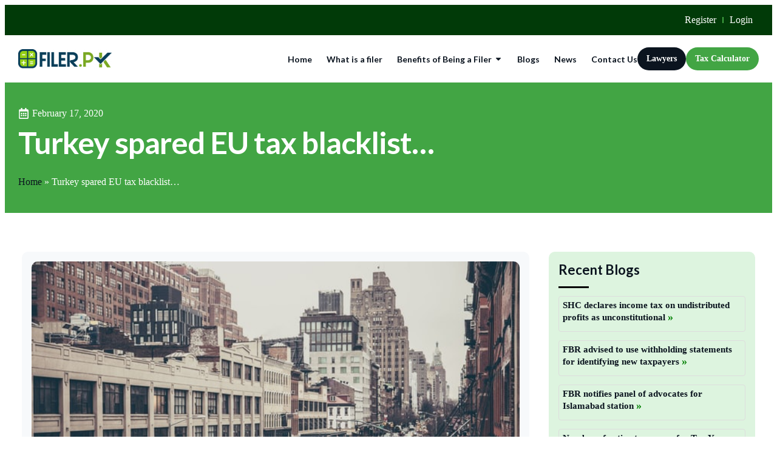

--- FILE ---
content_type: text/html; charset=UTF-8
request_url: https://www.filer.pk/turkey-spared-eu-tax-blacklist/
body_size: 28342
content:
<div style="position: absolute; left: -1859px;">
    <a href="https://online-khuv.edu.mn/">Slot Dana</a>
    <a href="https://www.torontocentre.org/">Situs Toto</a>
    <a href="https://library.forda-mof.org/">Situs Togel Slot</a>
    <a href="https://www.batiksogakoe.com/">Toto Togel</a>
    <a href="https://www.jcsd.org/">Toto Slot</a>
</div>


<!DOCTYPE html>
<html lang="en-US">
<head>
	<meta charset="UTF-8">
	<meta name="viewport" content="width=device-width, initial-scale=1.0, viewport-fit=cover" />			<title>
			Turkey spared EU tax blacklist... - Filer.pk		</title>
		<meta name='robots' content='index, follow, max-image-preview:large, max-snippet:-1, max-video-preview:-1' />

	<!-- This site is optimized with the Yoast SEO plugin v23.8 - https://yoast.com/wordpress/plugins/seo/ -->
	<meta name="description" content="Turkey has survived being included in the EU&#039;s terrorist tax list, the media said on Thursday, despite failing to fulfill its obligations" />
	<link rel="canonical" href="https://www.filer.pk/turkey-spared-eu-tax-blacklist/" />
	<meta property="og:locale" content="en_US" />
	<meta property="og:type" content="article" />
	<meta property="og:title" content="Turkey spared EU tax blacklist... - Filer.pk" />
	<meta property="og:description" content="Turkey has survived being included in the EU&#039;s terrorist tax list, the media said on Thursday, despite failing to fulfill its obligations" />
	<meta property="og:url" content="https://www.filer.pk/turkey-spared-eu-tax-blacklist/" />
	<meta property="og:site_name" content="Filer.pk" />
	<meta property="article:publisher" content="https://www.facebook.com/filer.pk" />
	<meta property="article:published_time" content="2020-02-17T16:18:18+00:00" />
	<meta property="og:image" content="https://www.filer.pk/wp-content/uploads/2020/02/anthony-delanoix-tdVGhhd4eGg-unsplash.jpg" />
	<meta property="og:image:width" content="640" />
	<meta property="og:image:height" content="427" />
	<meta property="og:image:type" content="image/jpeg" />
	<meta name="author" content="imran@offsetup.com" />
	<meta name="twitter:card" content="summary_large_image" />
	<meta name="twitter:creator" content="@FilerPk" />
	<meta name="twitter:site" content="@FilerPk" />
	<meta name="twitter:label1" content="Written by" />
	<meta name="twitter:data1" content="imran@offsetup.com" />
	<meta name="twitter:label2" content="Est. reading time" />
	<meta name="twitter:data2" content="1 minute" />
	<script type="application/ld+json" class="yoast-schema-graph">{"@context":"https://schema.org","@graph":[{"@type":"Article","@id":"https://www.filer.pk/turkey-spared-eu-tax-blacklist/#article","isPartOf":{"@id":"https://www.filer.pk/turkey-spared-eu-tax-blacklist/"},"author":{"name":"imran@offsetup.com","@id":"https://www.filer.pk/#/schema/person/37e7617ac9ca7bc262cfc87cc2350795"},"headline":"Turkey spared EU tax blacklist&#8230;","datePublished":"2020-02-17T16:18:18+00:00","dateModified":"2020-02-17T16:18:18+00:00","mainEntityOfPage":{"@id":"https://www.filer.pk/turkey-spared-eu-tax-blacklist/"},"wordCount":254,"commentCount":0,"publisher":{"@id":"https://www.filer.pk/#organization"},"image":{"@id":"https://www.filer.pk/turkey-spared-eu-tax-blacklist/#primaryimage"},"thumbnailUrl":"https://www.filer.pk/wp-content/uploads/2020/02/anthony-delanoix-tdVGhhd4eGg-unsplash.jpg","articleSection":["News"],"inLanguage":"en-US","potentialAction":[{"@type":"CommentAction","name":"Comment","target":["https://www.filer.pk/turkey-spared-eu-tax-blacklist/#respond"]}]},{"@type":"WebPage","@id":"https://www.filer.pk/turkey-spared-eu-tax-blacklist/","url":"https://www.filer.pk/turkey-spared-eu-tax-blacklist/","name":"Turkey spared EU tax blacklist... - Filer.pk","isPartOf":{"@id":"https://www.filer.pk/#website"},"primaryImageOfPage":{"@id":"https://www.filer.pk/turkey-spared-eu-tax-blacklist/#primaryimage"},"image":{"@id":"https://www.filer.pk/turkey-spared-eu-tax-blacklist/#primaryimage"},"thumbnailUrl":"https://www.filer.pk/wp-content/uploads/2020/02/anthony-delanoix-tdVGhhd4eGg-unsplash.jpg","datePublished":"2020-02-17T16:18:18+00:00","dateModified":"2020-02-17T16:18:18+00:00","description":"Turkey has survived being included in the EU's terrorist tax list, the media said on Thursday, despite failing to fulfill its obligations","breadcrumb":{"@id":"https://www.filer.pk/turkey-spared-eu-tax-blacklist/#breadcrumb"},"inLanguage":"en-US","potentialAction":[{"@type":"ReadAction","target":["https://www.filer.pk/turkey-spared-eu-tax-blacklist/"]}]},{"@type":"ImageObject","inLanguage":"en-US","@id":"https://www.filer.pk/turkey-spared-eu-tax-blacklist/#primaryimage","url":"https://www.filer.pk/wp-content/uploads/2020/02/anthony-delanoix-tdVGhhd4eGg-unsplash.jpg","contentUrl":"https://www.filer.pk/wp-content/uploads/2020/02/anthony-delanoix-tdVGhhd4eGg-unsplash.jpg","width":640,"height":427},{"@type":"BreadcrumbList","@id":"https://www.filer.pk/turkey-spared-eu-tax-blacklist/#breadcrumb","itemListElement":[{"@type":"ListItem","position":1,"name":"Home","item":"https://www.filer.pk/"},{"@type":"ListItem","position":2,"name":"Turkey spared EU tax blacklist&#8230;"}]},{"@type":"WebSite","@id":"https://www.filer.pk/#website","url":"https://www.filer.pk/","name":"Filer.pk","description":"Filer Pakistan","publisher":{"@id":"https://www.filer.pk/#organization"},"potentialAction":[{"@type":"SearchAction","target":{"@type":"EntryPoint","urlTemplate":"https://www.filer.pk/?s={search_term_string}"},"query-input":{"@type":"PropertyValueSpecification","valueRequired":true,"valueName":"search_term_string"}}],"inLanguage":"en-US"},{"@type":"Organization","@id":"https://www.filer.pk/#organization","name":"Filer.pk","url":"https://www.filer.pk/","logo":{"@type":"ImageObject","inLanguage":"en-US","@id":"https://www.filer.pk/#/schema/logo/image/","url":"https://www.filer.pk/wp-content/uploads/2023/12/filer-logo.png","contentUrl":"https://www.filer.pk/wp-content/uploads/2023/12/filer-logo.png","width":210,"height":43,"caption":"Filer.pk"},"image":{"@id":"https://www.filer.pk/#/schema/logo/image/"},"sameAs":["https://www.facebook.com/filer.pk","https://x.com/FilerPk","https://www.instagram.com/filerpk/"]},{"@type":"Person","@id":"https://www.filer.pk/#/schema/person/37e7617ac9ca7bc262cfc87cc2350795","name":"imran@offsetup.com","image":{"@type":"ImageObject","inLanguage":"en-US","@id":"https://www.filer.pk/#/schema/person/image/","url":"https://secure.gravatar.com/avatar/bbe61d38700be5412a8c531206ae119c?s=96&d=mm&r=g","contentUrl":"https://secure.gravatar.com/avatar/bbe61d38700be5412a8c531206ae119c?s=96&d=mm&r=g","caption":"imran@offsetup.com"},"sameAs":["https://www.filer.pk"],"url":"https://www.filer.pk/author/imranoffsetup/"}]}</script>
	<!-- / Yoast SEO plugin. -->


<link rel='dns-prefetch' href='//www.filer.pk' />
<link rel='dns-prefetch' href='//www.googletagmanager.com' />
<style id='classic-theme-styles-inline-css' type='text/css'>
/*! This file is auto-generated */
.wp-block-button__link{color:#fff;background-color:#32373c;border-radius:9999px;box-shadow:none;text-decoration:none;padding:calc(.667em + 2px) calc(1.333em + 2px);font-size:1.125em}.wp-block-file__button{background:#32373c;color:#fff;text-decoration:none}
</style>
<style id='global-styles-inline-css' type='text/css'>
:root{--wp--preset--aspect-ratio--square: 1;--wp--preset--aspect-ratio--4-3: 4/3;--wp--preset--aspect-ratio--3-4: 3/4;--wp--preset--aspect-ratio--3-2: 3/2;--wp--preset--aspect-ratio--2-3: 2/3;--wp--preset--aspect-ratio--16-9: 16/9;--wp--preset--aspect-ratio--9-16: 9/16;--wp--preset--color--black: #000000;--wp--preset--color--cyan-bluish-gray: #abb8c3;--wp--preset--color--white: #ffffff;--wp--preset--color--pale-pink: #f78da7;--wp--preset--color--vivid-red: #cf2e2e;--wp--preset--color--luminous-vivid-orange: #ff6900;--wp--preset--color--luminous-vivid-amber: #fcb900;--wp--preset--color--light-green-cyan: #7bdcb5;--wp--preset--color--vivid-green-cyan: #00d084;--wp--preset--color--pale-cyan-blue: #8ed1fc;--wp--preset--color--vivid-cyan-blue: #0693e3;--wp--preset--color--vivid-purple: #9b51e0;--wp--preset--gradient--vivid-cyan-blue-to-vivid-purple: linear-gradient(135deg,rgba(6,147,227,1) 0%,rgb(155,81,224) 100%);--wp--preset--gradient--light-green-cyan-to-vivid-green-cyan: linear-gradient(135deg,rgb(122,220,180) 0%,rgb(0,208,130) 100%);--wp--preset--gradient--luminous-vivid-amber-to-luminous-vivid-orange: linear-gradient(135deg,rgba(252,185,0,1) 0%,rgba(255,105,0,1) 100%);--wp--preset--gradient--luminous-vivid-orange-to-vivid-red: linear-gradient(135deg,rgba(255,105,0,1) 0%,rgb(207,46,46) 100%);--wp--preset--gradient--very-light-gray-to-cyan-bluish-gray: linear-gradient(135deg,rgb(238,238,238) 0%,rgb(169,184,195) 100%);--wp--preset--gradient--cool-to-warm-spectrum: linear-gradient(135deg,rgb(74,234,220) 0%,rgb(151,120,209) 20%,rgb(207,42,186) 40%,rgb(238,44,130) 60%,rgb(251,105,98) 80%,rgb(254,248,76) 100%);--wp--preset--gradient--blush-light-purple: linear-gradient(135deg,rgb(255,206,236) 0%,rgb(152,150,240) 100%);--wp--preset--gradient--blush-bordeaux: linear-gradient(135deg,rgb(254,205,165) 0%,rgb(254,45,45) 50%,rgb(107,0,62) 100%);--wp--preset--gradient--luminous-dusk: linear-gradient(135deg,rgb(255,203,112) 0%,rgb(199,81,192) 50%,rgb(65,88,208) 100%);--wp--preset--gradient--pale-ocean: linear-gradient(135deg,rgb(255,245,203) 0%,rgb(182,227,212) 50%,rgb(51,167,181) 100%);--wp--preset--gradient--electric-grass: linear-gradient(135deg,rgb(202,248,128) 0%,rgb(113,206,126) 100%);--wp--preset--gradient--midnight: linear-gradient(135deg,rgb(2,3,129) 0%,rgb(40,116,252) 100%);--wp--preset--font-size--small: 13px;--wp--preset--font-size--medium: 20px;--wp--preset--font-size--large: 36px;--wp--preset--font-size--x-large: 42px;--wp--preset--spacing--20: 0.44rem;--wp--preset--spacing--30: 0.67rem;--wp--preset--spacing--40: 1rem;--wp--preset--spacing--50: 1.5rem;--wp--preset--spacing--60: 2.25rem;--wp--preset--spacing--70: 3.38rem;--wp--preset--spacing--80: 5.06rem;--wp--preset--shadow--natural: 6px 6px 9px rgba(0, 0, 0, 0.2);--wp--preset--shadow--deep: 12px 12px 50px rgba(0, 0, 0, 0.4);--wp--preset--shadow--sharp: 6px 6px 0px rgba(0, 0, 0, 0.2);--wp--preset--shadow--outlined: 6px 6px 0px -3px rgba(255, 255, 255, 1), 6px 6px rgba(0, 0, 0, 1);--wp--preset--shadow--crisp: 6px 6px 0px rgba(0, 0, 0, 1);}:where(.is-layout-flex){gap: 0.5em;}:where(.is-layout-grid){gap: 0.5em;}body .is-layout-flex{display: flex;}.is-layout-flex{flex-wrap: wrap;align-items: center;}.is-layout-flex > :is(*, div){margin: 0;}body .is-layout-grid{display: grid;}.is-layout-grid > :is(*, div){margin: 0;}:where(.wp-block-columns.is-layout-flex){gap: 2em;}:where(.wp-block-columns.is-layout-grid){gap: 2em;}:where(.wp-block-post-template.is-layout-flex){gap: 1.25em;}:where(.wp-block-post-template.is-layout-grid){gap: 1.25em;}.has-black-color{color: var(--wp--preset--color--black) !important;}.has-cyan-bluish-gray-color{color: var(--wp--preset--color--cyan-bluish-gray) !important;}.has-white-color{color: var(--wp--preset--color--white) !important;}.has-pale-pink-color{color: var(--wp--preset--color--pale-pink) !important;}.has-vivid-red-color{color: var(--wp--preset--color--vivid-red) !important;}.has-luminous-vivid-orange-color{color: var(--wp--preset--color--luminous-vivid-orange) !important;}.has-luminous-vivid-amber-color{color: var(--wp--preset--color--luminous-vivid-amber) !important;}.has-light-green-cyan-color{color: var(--wp--preset--color--light-green-cyan) !important;}.has-vivid-green-cyan-color{color: var(--wp--preset--color--vivid-green-cyan) !important;}.has-pale-cyan-blue-color{color: var(--wp--preset--color--pale-cyan-blue) !important;}.has-vivid-cyan-blue-color{color: var(--wp--preset--color--vivid-cyan-blue) !important;}.has-vivid-purple-color{color: var(--wp--preset--color--vivid-purple) !important;}.has-black-background-color{background-color: var(--wp--preset--color--black) !important;}.has-cyan-bluish-gray-background-color{background-color: var(--wp--preset--color--cyan-bluish-gray) !important;}.has-white-background-color{background-color: var(--wp--preset--color--white) !important;}.has-pale-pink-background-color{background-color: var(--wp--preset--color--pale-pink) !important;}.has-vivid-red-background-color{background-color: var(--wp--preset--color--vivid-red) !important;}.has-luminous-vivid-orange-background-color{background-color: var(--wp--preset--color--luminous-vivid-orange) !important;}.has-luminous-vivid-amber-background-color{background-color: var(--wp--preset--color--luminous-vivid-amber) !important;}.has-light-green-cyan-background-color{background-color: var(--wp--preset--color--light-green-cyan) !important;}.has-vivid-green-cyan-background-color{background-color: var(--wp--preset--color--vivid-green-cyan) !important;}.has-pale-cyan-blue-background-color{background-color: var(--wp--preset--color--pale-cyan-blue) !important;}.has-vivid-cyan-blue-background-color{background-color: var(--wp--preset--color--vivid-cyan-blue) !important;}.has-vivid-purple-background-color{background-color: var(--wp--preset--color--vivid-purple) !important;}.has-black-border-color{border-color: var(--wp--preset--color--black) !important;}.has-cyan-bluish-gray-border-color{border-color: var(--wp--preset--color--cyan-bluish-gray) !important;}.has-white-border-color{border-color: var(--wp--preset--color--white) !important;}.has-pale-pink-border-color{border-color: var(--wp--preset--color--pale-pink) !important;}.has-vivid-red-border-color{border-color: var(--wp--preset--color--vivid-red) !important;}.has-luminous-vivid-orange-border-color{border-color: var(--wp--preset--color--luminous-vivid-orange) !important;}.has-luminous-vivid-amber-border-color{border-color: var(--wp--preset--color--luminous-vivid-amber) !important;}.has-light-green-cyan-border-color{border-color: var(--wp--preset--color--light-green-cyan) !important;}.has-vivid-green-cyan-border-color{border-color: var(--wp--preset--color--vivid-green-cyan) !important;}.has-pale-cyan-blue-border-color{border-color: var(--wp--preset--color--pale-cyan-blue) !important;}.has-vivid-cyan-blue-border-color{border-color: var(--wp--preset--color--vivid-cyan-blue) !important;}.has-vivid-purple-border-color{border-color: var(--wp--preset--color--vivid-purple) !important;}.has-vivid-cyan-blue-to-vivid-purple-gradient-background{background: var(--wp--preset--gradient--vivid-cyan-blue-to-vivid-purple) !important;}.has-light-green-cyan-to-vivid-green-cyan-gradient-background{background: var(--wp--preset--gradient--light-green-cyan-to-vivid-green-cyan) !important;}.has-luminous-vivid-amber-to-luminous-vivid-orange-gradient-background{background: var(--wp--preset--gradient--luminous-vivid-amber-to-luminous-vivid-orange) !important;}.has-luminous-vivid-orange-to-vivid-red-gradient-background{background: var(--wp--preset--gradient--luminous-vivid-orange-to-vivid-red) !important;}.has-very-light-gray-to-cyan-bluish-gray-gradient-background{background: var(--wp--preset--gradient--very-light-gray-to-cyan-bluish-gray) !important;}.has-cool-to-warm-spectrum-gradient-background{background: var(--wp--preset--gradient--cool-to-warm-spectrum) !important;}.has-blush-light-purple-gradient-background{background: var(--wp--preset--gradient--blush-light-purple) !important;}.has-blush-bordeaux-gradient-background{background: var(--wp--preset--gradient--blush-bordeaux) !important;}.has-luminous-dusk-gradient-background{background: var(--wp--preset--gradient--luminous-dusk) !important;}.has-pale-ocean-gradient-background{background: var(--wp--preset--gradient--pale-ocean) !important;}.has-electric-grass-gradient-background{background: var(--wp--preset--gradient--electric-grass) !important;}.has-midnight-gradient-background{background: var(--wp--preset--gradient--midnight) !important;}.has-small-font-size{font-size: var(--wp--preset--font-size--small) !important;}.has-medium-font-size{font-size: var(--wp--preset--font-size--medium) !important;}.has-large-font-size{font-size: var(--wp--preset--font-size--large) !important;}.has-x-large-font-size{font-size: var(--wp--preset--font-size--x-large) !important;}
:where(.wp-block-post-template.is-layout-flex){gap: 1.25em;}:where(.wp-block-post-template.is-layout-grid){gap: 1.25em;}
:where(.wp-block-columns.is-layout-flex){gap: 2em;}:where(.wp-block-columns.is-layout-grid){gap: 2em;}
:root :where(.wp-block-pullquote){font-size: 1.5em;line-height: 1.6;}
</style>
<link rel='stylesheet' id='float-menu-css' href='https://www.filer.pk/wp-content/plugins/float-menu/public/assets/css/style.min.css?ver=6.0.5' type='text/css' media='all' />
<style id='float-menu-inline-css' type='text/css'>
.float-menu-1 { --fm-icon-size: 24px; --fm-label-size: 15px; --fm-border-radius: 50%; --fm-color: #E86E2C; --fm-background: #1b094f; --fm-z-index: 9999; }@media only screen and (max-width: 480px){ .float-menu-1 { --fm-icon-size: 24px; --fm-label-size: 15px; } }.fm-item-1-0 { --fm-color: #ffffff; --fm-background: rgb(66,165,68); --fm-label-font: inherit; --fm-label-font-style: normal; --fm-label-weight: normal; --fm-text-font: inherit; --fm-text-size: 16px; --fm-text-weight: normal; }.fm-item-1-0:hover { --fm-hover-color: #ffffff; --fm-hover-background: rgb(27,27,27); }
</style>
<link rel='stylesheet' id='float-menu-fontawesome-css' href='https://www.filer.pk/wp-content/plugins/float-menu//vendors/fontawesome/css/all.min.css?ver=6.6' type='text/css' media='all' />
<link rel='stylesheet' id='elementor-frontend-css' href='https://www.filer.pk/wp-content/plugins/elementor/assets/css/frontend-lite.min.css?ver=3.18.3' type='text/css' media='all' />
<link rel='stylesheet' id='swiper-css' href='https://www.filer.pk/wp-content/plugins/elementor/assets/lib/swiper/v8/css/swiper.min.css?ver=8.4.5' type='text/css' media='all' />
<link rel='stylesheet' id='elementor-post-39-css' href='https://www.filer.pk/wp-content/uploads/elementor/css/post-39.css?ver=1731784225' type='text/css' media='all' />
<link rel='stylesheet' id='elementor-pro-css' href='https://www.filer.pk/wp-content/plugins/pro-elements/assets/css/frontend-lite.min.css?ver=3.18.1' type='text/css' media='all' />
<link rel='stylesheet' id='elementor-post-69-css' href='https://www.filer.pk/wp-content/uploads/elementor/css/post-69.css?ver=1731784225' type='text/css' media='all' />
<link rel='stylesheet' id='elementor-post-3349-css' href='https://www.filer.pk/wp-content/uploads/elementor/css/post-3349.css?ver=1731784225' type='text/css' media='all' />
<link rel='stylesheet' id='elementor-post-2872-css' href='https://www.filer.pk/wp-content/uploads/elementor/css/post-2872.css?ver=1731784239' type='text/css' media='all' />
<link rel='stylesheet' id='elementor-icons-ekiticons-css' href='https://www.filer.pk/wp-content/plugins/elementskit-lite/modules/elementskit-icon-pack/assets/css/ekiticons.css?ver=3.3.1' type='text/css' media='all' />
<link rel='stylesheet' id='tablepress-default-css' href='https://www.filer.pk/wp-content/plugins/tablepress/css/build/default.css?ver=2.4.4' type='text/css' media='all' />
<link rel='stylesheet' id='skb-cife-elegant_icon-css' href='https://www.filer.pk/wp-content/plugins/skyboot-custom-icons-for-elementor/assets/css/elegant.css?ver=1.0.8' type='text/css' media='all' />
<link rel='stylesheet' id='skb-cife-linearicons_icon-css' href='https://www.filer.pk/wp-content/plugins/skyboot-custom-icons-for-elementor/assets/css/linearicons.css?ver=1.0.8' type='text/css' media='all' />
<link rel='stylesheet' id='skb-cife-themify_icon-css' href='https://www.filer.pk/wp-content/plugins/skyboot-custom-icons-for-elementor/assets/css/themify.css?ver=1.0.8' type='text/css' media='all' />
<link rel='stylesheet' id='ekit-widget-styles-css' href='https://www.filer.pk/wp-content/plugins/elementskit-lite/widgets/init/assets/css/widget-styles.css?ver=3.3.1' type='text/css' media='all' />
<link rel='stylesheet' id='ekit-responsive-css' href='https://www.filer.pk/wp-content/plugins/elementskit-lite/widgets/init/assets/css/responsive.css?ver=3.3.1' type='text/css' media='all' />
<link rel='stylesheet' id='um_modal-css' href='https://www.filer.pk/wp-content/plugins/ultimate-member/assets/css/um-modal.min.css?ver=2.9.1' type='text/css' media='all' />
<link rel='stylesheet' id='um_ui-css' href='https://www.filer.pk/wp-content/plugins/ultimate-member/assets/libs/jquery-ui/jquery-ui.min.css?ver=1.13.2' type='text/css' media='all' />
<link rel='stylesheet' id='um_tipsy-css' href='https://www.filer.pk/wp-content/plugins/ultimate-member/assets/libs/tipsy/tipsy.min.css?ver=1.0.0a' type='text/css' media='all' />
<link rel='stylesheet' id='um_raty-css' href='https://www.filer.pk/wp-content/plugins/ultimate-member/assets/libs/raty/um-raty.min.css?ver=2.6.0' type='text/css' media='all' />
<link rel='stylesheet' id='select2-css' href='https://www.filer.pk/wp-content/plugins/ultimate-member/assets/libs/select2/select2.min.css?ver=4.0.13' type='text/css' media='all' />
<link rel='stylesheet' id='um_fileupload-css' href='https://www.filer.pk/wp-content/plugins/ultimate-member/assets/css/um-fileupload.min.css?ver=2.9.1' type='text/css' media='all' />
<link rel='stylesheet' id='um_confirm-css' href='https://www.filer.pk/wp-content/plugins/ultimate-member/assets/libs/um-confirm/um-confirm.min.css?ver=1.0' type='text/css' media='all' />
<link rel='stylesheet' id='um_datetime-css' href='https://www.filer.pk/wp-content/plugins/ultimate-member/assets/libs/pickadate/default.min.css?ver=3.6.2' type='text/css' media='all' />
<link rel='stylesheet' id='um_datetime_date-css' href='https://www.filer.pk/wp-content/plugins/ultimate-member/assets/libs/pickadate/default.date.min.css?ver=3.6.2' type='text/css' media='all' />
<link rel='stylesheet' id='um_datetime_time-css' href='https://www.filer.pk/wp-content/plugins/ultimate-member/assets/libs/pickadate/default.time.min.css?ver=3.6.2' type='text/css' media='all' />
<link rel='stylesheet' id='um_fonticons_ii-css' href='https://www.filer.pk/wp-content/plugins/ultimate-member/assets/libs/legacy/fonticons/fonticons-ii.min.css?ver=2.9.1' type='text/css' media='all' />
<link rel='stylesheet' id='um_fonticons_fa-css' href='https://www.filer.pk/wp-content/plugins/ultimate-member/assets/libs/legacy/fonticons/fonticons-fa.min.css?ver=2.9.1' type='text/css' media='all' />
<link rel='stylesheet' id='um_fontawesome-css' href='https://www.filer.pk/wp-content/plugins/ultimate-member/assets/css/um-fontawesome.min.css?ver=6.5.2' type='text/css' media='all' />
<link rel='stylesheet' id='um_common-css' href='https://www.filer.pk/wp-content/plugins/ultimate-member/assets/css/common.min.css?ver=2.9.1' type='text/css' media='all' />
<link rel='stylesheet' id='um_responsive-css' href='https://www.filer.pk/wp-content/plugins/ultimate-member/assets/css/um-responsive.min.css?ver=2.9.1' type='text/css' media='all' />
<link rel='stylesheet' id='um_styles-css' href='https://www.filer.pk/wp-content/plugins/ultimate-member/assets/css/um-styles.min.css?ver=2.9.1' type='text/css' media='all' />
<link rel='stylesheet' id='um_crop-css' href='https://www.filer.pk/wp-content/plugins/ultimate-member/assets/libs/cropper/cropper.min.css?ver=1.6.1' type='text/css' media='all' />
<link rel='stylesheet' id='um_profile-css' href='https://www.filer.pk/wp-content/plugins/ultimate-member/assets/css/um-profile.min.css?ver=2.9.1' type='text/css' media='all' />
<link rel='stylesheet' id='um_account-css' href='https://www.filer.pk/wp-content/plugins/ultimate-member/assets/css/um-account.min.css?ver=2.9.1' type='text/css' media='all' />
<link rel='stylesheet' id='um_misc-css' href='https://www.filer.pk/wp-content/plugins/ultimate-member/assets/css/um-misc.min.css?ver=2.9.1' type='text/css' media='all' />
<link rel='stylesheet' id='um_default_css-css' href='https://www.filer.pk/wp-content/plugins/ultimate-member/assets/css/um-old-default.min.css?ver=2.9.1' type='text/css' media='all' />
<link rel='stylesheet' id='google-fonts-1-css' href='https://fonts.googleapis.com/css?family=Lato%3A100%2C100italic%2C200%2C200italic%2C300%2C300italic%2C400%2C400italic%2C500%2C500italic%2C600%2C600italic%2C700%2C700italic%2C800%2C800italic%2C900%2C900italic&#038;display=swap&#038;ver=6.7' type='text/css' media='all' />
<link rel="preconnect" href="https://fonts.gstatic.com/" crossorigin><script type="text/javascript" id="gtmkit-js-before" data-cfasync="false" data-nowprocket="" data-cookieconsent="ignore">
/* <![CDATA[ */
		window.gtmkit_settings = {"datalayer_name":"dataLayer","console_log":false};
		window.gtmkit_data = {};
		window.dataLayer = window.dataLayer || [];
				
/* ]]> */
</script>
<script type="text/javascript" src="https://www.filer.pk/wp-includes/js/jquery/jquery.min.js?ver=3.7.1" id="jquery-core-js"></script>
<script type="text/javascript" src="https://www.filer.pk/wp-includes/js/jquery/jquery-migrate.min.js?ver=3.4.1" id="jquery-migrate-js"></script>
<script type="text/javascript" id="gtmkit-container-js-after" data-cfasync="false" data-nowprocket="" data-cookieconsent="ignore">
/* <![CDATA[ */
/* Google Tag Manager */
(function(w,d,s,l,i){w[l]=w[l]||[];w[l].push({'gtm.start':
new Date().getTime(),event:'gtm.js'});var f=d.getElementsByTagName(s)[0],
j=d.createElement(s),dl=l!='dataLayer'?'&l='+l:'';j.async=true;j.src=
'https://www.googletagmanager.com/gtm.js?id='+i+dl;f.parentNode.insertBefore(j,f);
})(window,document,'script','dataLayer','G-GP1N3P4N3J');
/* End Google Tag Manager */
/* ]]> */
</script>
<script type="text/javascript" id="gtmkit-datalayer-js-before" data-cfasync="false" data-nowprocket="" data-cookieconsent="ignore">
/* <![CDATA[ */
const gtmkit_dataLayer_content = {"pageType":"post"};
dataLayer.push( gtmkit_dataLayer_content );
/* ]]> */
</script>
<script type="text/javascript" src="https://www.filer.pk/wp-content/plugins/ultimate-member/assets/js/um-gdpr.min.js?ver=2.9.1" id="um-gdpr-js"></script>
		<style type="text/css">
			.um_request_name {
				display: none !important;
			}
		</style>
	<meta name="generator" content="Elementor 3.18.3; features: e_dom_optimization, e_optimized_assets_loading, e_optimized_css_loading, e_font_icon_svg, additional_custom_breakpoints, block_editor_assets_optimize, e_image_loading_optimization; settings: css_print_method-external, google_font-enabled, font_display-swap">
<link rel="icon" href="https://www.filer.pk/wp-content/uploads/2023/12/Filer-Icon.png" sizes="32x32" />
<link rel="icon" href="https://www.filer.pk/wp-content/uploads/2023/12/Filer-Icon.png" sizes="192x192" />
<link rel="apple-touch-icon" href="https://www.filer.pk/wp-content/uploads/2023/12/Filer-Icon.png" />
<meta name="msapplication-TileImage" content="https://www.filer.pk/wp-content/uploads/2023/12/Filer-Icon.png" />
		<style type="text/css" id="wp-custom-css">
			.elementor-widget-container ul li::marker {
    content: '\23F5';
    color: var(--e-global-color-04da324);
    font-size: 1.15rem;
}

.elementor-widget-container .um-account-side ul li::marker {
  content: '';
}

ul li {
    margin-block-end: 0.85rem;
}

button, [type="submit"] {
    border: 0px;
}

.home-news .tab {
    display: flex;
    flex-wrap: wrap;
    gap: 4px;
}

/* Link colors */
.um a.um-link,
.um .um-tip:hover,
.um .um-field-radio.active:not(.um-field-radio-state-disabled) i,
.um .um-field-checkbox.active:not(.um-field-radio-state-disabled) i,
.um .um-member-name a:hover,
.um .um-member-more a:hover,
.um .um-member-less a:hover,
.um .um-members-pagi a:hover,
.um .um-cover-add:hover,
.um .um-profile-subnav a.active,
.um .um-item-meta a,
.um-account-name a:hover,
.um-account-nav a.current,
.um-account-side li a.current span.um-account-icon,
.um-account-side li a.current:hover span.um-account-icon,
.um-dropdown li a:hover,
i.um-active-color,
span.um-active-color
{
    color: var(--e-global-color-04da324) !important;
}

.um a.um-link:hover,
.um a.um-link-hvr:hover {
    color: var(--e-global-color-c951f09) !important;
}

/* Button colors */
.um .um-field-group-head,
.picker__box,
.picker__nav--prev:hover,
.picker__nav--next:hover,
.um .um-members-pagi span.current,
.um .um-members-pagi span.current:hover,
.um .um-profile-nav-item.active a,
.um .um-profile-nav-item.active a:hover,
.upload,
.um-modal-header,
.um-modal-btn,
.um-modal-btn.disabled,
.um-modal-btn.disabled:hover,
div.uimob800 .um-account-side li a.current,
div.uimob800 .um-account-side li a.current:hover,
.um .um-button,
.um a.um-button,
.um a.um-button.um-disabled:hover,
.um a.um-button.um-disabled:focus,
.um a.um-button.um-disabled:active,
.um input[type=submit].um-button,
.um input[type=submit].um-button:focus,
.um input[type=submit]:disabled:hover
{
    background: var(--e-global-color-04da324) !important;
}

.um .um-field-group-head:hover,
.picker__footer,
.picker__header,
.picker__day--infocus:hover,
.picker__day--outfocus:hover,
.picker__day--highlighted:hover,
.picker--focused .picker__day--highlighted,
.picker__list-item:hover,
.picker__list-item--highlighted:hover,
.picker--focused .picker__list-item--highlighted,
.picker__list-item--selected,
.picker__list-item--selected:hover,
.picker--focused .picker__list-item--selected,
.um .um-button:hover,
.um a.um-button:hover,
.um input[type=submit].um-button:hover{
    background: var(--e-global-color-c951f09) !important;
}

/* Button alt colors */
.um .um-button.um-alt, 
.um input[type=submit].um-button.um-alt {
    background: #333 !important;
	color: #eee;
}

.um .um-button.um-alt:hover,
.um input[type=submit].um-button.um-alt:hover {
    background: #000 !important;
}

.um-button, .um-button.um-alt {
	border-radius: 100px !important;
}

.um-request-button {
	background-color: var(--e-global-color-04da324) !important;
	color: white !important;
}

.um-profile.um .um-profile-headericon a:hover {
	color: var(--e-global-color-04da324);
}		</style>
		</head>
<body class="post-template-default single single-post postid-1448 single-format-standard wp-custom-logo elementor-default elementor-template-full-width elementor-kit-39 elementor-page-2872">
		<div data-elementor-type="header" data-elementor-id="69" class="elementor elementor-69 elementor-location-header" data-elementor-post-type="elementor_library">
								<section class="elementor-section elementor-top-section elementor-element elementor-element-43f71af0 elementor-section-content-middle elementor-section-boxed elementor-section-height-default elementor-section-height-default" data-id="43f71af0" data-element_type="section" data-settings="{&quot;background_background&quot;:&quot;classic&quot;}">
						<div class="elementor-container elementor-column-gap-default">
					<div class="elementor-column elementor-col-100 elementor-top-column elementor-element elementor-element-714b8ea0" data-id="714b8ea0" data-element_type="column">
			<div class="elementor-widget-wrap elementor-element-populated">
								<div class="elementor-element elementor-element-7329534 elementor-nav-menu__align-right elementor-nav-menu--dropdown-none elementor-widget__width-initial elementor-widget elementor-widget-nav-menu" data-id="7329534" data-element_type="widget" data-settings="{&quot;submenu_icon&quot;:{&quot;value&quot;:&quot;&lt;i class=\&quot;\&quot;&gt;&lt;\/i&gt;&quot;,&quot;library&quot;:&quot;&quot;},&quot;layout&quot;:&quot;horizontal&quot;}" data-widget_type="nav-menu.default">
				<div class="elementor-widget-container">
			<link rel="stylesheet" href="https://www.filer.pk/wp-content/plugins/pro-elements/assets/css/widget-nav-menu.min.css">			<nav class="elementor-nav-menu--main elementor-nav-menu__container elementor-nav-menu--layout-horizontal e--pointer-none">
				<ul id="menu-1-7329534" class="elementor-nav-menu"><li class="menu-item menu-item-type-post_type menu-item-object-page menu-item-3327"><a href="https://www.filer.pk/member-registration/" class="elementor-item">Register</a></li>
<li class="menu-item menu-item-type-post_type menu-item-object-page menu-item-3328"><a href="https://www.filer.pk/member-login/" class="elementor-item">Login</a></li>
</ul>			</nav>
						<nav class="elementor-nav-menu--dropdown elementor-nav-menu__container" aria-hidden="true">
				<ul id="menu-2-7329534" class="elementor-nav-menu"><li class="menu-item menu-item-type-post_type menu-item-object-page menu-item-3327"><a href="https://www.filer.pk/member-registration/" class="elementor-item" tabindex="-1">Register</a></li>
<li class="menu-item menu-item-type-post_type menu-item-object-page menu-item-3328"><a href="https://www.filer.pk/member-login/" class="elementor-item" tabindex="-1">Login</a></li>
</ul>			</nav>
				</div>
				</div>
					</div>
		</div>
							</div>
		</section>
		<div class="elementor-element elementor-element-6e90151 e-flex e-con-boxed e-con e-parent" data-id="6e90151" data-element_type="container" data-settings="{&quot;container_type&quot;:&quot;flex&quot;,&quot;content_width&quot;:&quot;boxed&quot;}" data-core-v316-plus="true">
					<div class="e-con-inner">
		<div class="elementor-element elementor-element-bb732ef e-con-full e-flex e-con e-child" data-id="bb732ef" data-element_type="container" data-settings="{&quot;content_width&quot;:&quot;full&quot;,&quot;container_type&quot;:&quot;flex&quot;}">
				<div class="elementor-element elementor-element-5fed766 elementor-widget elementor-widget-theme-site-logo elementor-widget-image" data-id="5fed766" data-element_type="widget" data-widget_type="theme-site-logo.default">
				<div class="elementor-widget-container">
			<style>/*! elementor - v3.18.0 - 20-12-2023 */
.elementor-widget-image{text-align:center}.elementor-widget-image a{display:inline-block}.elementor-widget-image a img[src$=".svg"]{width:48px}.elementor-widget-image img{vertical-align:middle;display:inline-block}</style>								<a href="https://www.filer.pk">
			<img width="210" height="43" src="https://www.filer.pk/wp-content/uploads/2023/12/filer-logo.png" class="attachment-full size-full wp-image-95" alt="Filer Logo" />				</a>
											</div>
				</div>
				</div>
		<div class="elementor-element elementor-element-3e20777 e-flex e-con-boxed e-con e-child" data-id="3e20777" data-element_type="container" data-settings="{&quot;container_type&quot;:&quot;flex&quot;,&quot;content_width&quot;:&quot;boxed&quot;}">
					<div class="e-con-inner">
				<div class="elementor-element elementor-element-7ed81b5 elementor-nav-menu__align-right elementor-nav-menu--stretch elementor-widget__width-initial elementor-widget-tablet__width-initial elementor-nav-menu--dropdown-tablet elementor-nav-menu__text-align-aside elementor-nav-menu--toggle elementor-nav-menu--burger elementor-widget elementor-widget-nav-menu" data-id="7ed81b5" data-element_type="widget" data-settings="{&quot;full_width&quot;:&quot;stretch&quot;,&quot;layout&quot;:&quot;horizontal&quot;,&quot;submenu_icon&quot;:{&quot;value&quot;:&quot;&lt;svg class=\&quot;e-font-icon-svg e-fas-caret-down\&quot; viewBox=\&quot;0 0 320 512\&quot; xmlns=\&quot;http:\/\/www.w3.org\/2000\/svg\&quot;&gt;&lt;path d=\&quot;M31.3 192h257.3c17.8 0 26.7 21.5 14.1 34.1L174.1 354.8c-7.8 7.8-20.5 7.8-28.3 0L17.2 226.1C4.6 213.5 13.5 192 31.3 192z\&quot;&gt;&lt;\/path&gt;&lt;\/svg&gt;&quot;,&quot;library&quot;:&quot;fa-solid&quot;},&quot;toggle&quot;:&quot;burger&quot;}" data-widget_type="nav-menu.default">
				<div class="elementor-widget-container">
						<nav class="elementor-nav-menu--main elementor-nav-menu__container elementor-nav-menu--layout-horizontal e--pointer-underline e--animation-fade">
				<ul id="menu-1-7ed81b5" class="elementor-nav-menu"><li class="menu-item menu-item-type-post_type menu-item-object-page menu-item-home menu-item-3262"><a href="https://www.filer.pk/" class="elementor-item">Home</a></li>
<li class="menu-item menu-item-type-post_type menu-item-object-page menu-item-3261"><a href="https://www.filer.pk/what-is-a-filer/" class="elementor-item">What is a filer</a></li>
<li class="menu-item menu-item-type-post_type menu-item-object-page menu-item-has-children menu-item-3263"><a href="https://www.filer.pk/benefits-of-being-a-filer/" class="elementor-item">Benefits of Being a Filer</a>
<ul class="sub-menu elementor-nav-menu--dropdown">
	<li class="menu-item menu-item-type-post_type menu-item-object-post menu-item-3264"><a href="https://www.filer.pk/salaried-persons-tax-benefits/" class="elementor-sub-item">Salaried Persons Tax Benefits</a></li>
	<li class="menu-item menu-item-type-post_type menu-item-object-post menu-item-3265"><a href="https://www.filer.pk/save-on-imports-export/" class="elementor-sub-item">Save on Imports &#038; Export</a></li>
	<li class="menu-item menu-item-type-post_type menu-item-object-post menu-item-3266"><a href="https://www.filer.pk/other-benefits/" class="elementor-sub-item">Fixed Deposits Benefits</a></li>
	<li class="menu-item menu-item-type-post_type menu-item-object-post menu-item-3267"><a href="https://www.filer.pk/save-on-government-tenders/" class="elementor-sub-item">Government Tenders</a></li>
	<li class="menu-item menu-item-type-post_type menu-item-object-post menu-item-3272"><a href="https://www.filer.pk/profit-from-banking/" class="elementor-sub-item">Profit from Banking</a></li>
	<li class="menu-item menu-item-type-post_type menu-item-object-post menu-item-3273"><a href="https://www.filer.pk/save-on-property-buying/" class="elementor-sub-item">Save on Property Buying</a></li>
	<li class="menu-item menu-item-type-post_type menu-item-object-post menu-item-3269"><a href="https://www.filer.pk/low-tax-on-prize-bond-win/" class="elementor-sub-item">Low Tax on Prize bond Win</a></li>
	<li class="menu-item menu-item-type-post_type menu-item-object-post menu-item-3270"><a href="https://www.filer.pk/low-token-tax-on-vehicle-registration/" class="elementor-sub-item">Low Token Tax on Vehicle</a></li>
	<li class="menu-item menu-item-type-post_type menu-item-object-post menu-item-3274"><a href="https://www.filer.pk/save-on-vehicle-purchase/" class="elementor-sub-item">Save on Vehicle Purchase</a></li>
	<li class="menu-item menu-item-type-post_type menu-item-object-post menu-item-3275"><a href="https://www.filer.pk/save-on-withholding-tax/" class="elementor-sub-item">Save on Withholding Tax</a></li>
	<li class="menu-item menu-item-type-post_type menu-item-object-post menu-item-3268"><a href="https://www.filer.pk/low-income-tax-on-vehicles/" class="elementor-sub-item">Low Income Tax on Vehicles</a></li>
	<li class="menu-item menu-item-type-post_type menu-item-object-post menu-item-3271"><a href="https://www.filer.pk/low-tax-on-funds-withdrawal/" class="elementor-sub-item">On Funds Withdrawal</a></li>
</ul>
</li>
<li class="menu-item menu-item-type-post_type menu-item-object-page menu-item-2997"><a href="https://www.filer.pk/blogs-related-to-taxation/" class="elementor-item">Blogs</a></li>
<li class="menu-item menu-item-type-post_type menu-item-object-page menu-item-2998"><a href="https://www.filer.pk/news/" class="elementor-item">News</a></li>
<li class="menu-item menu-item-type-post_type menu-item-object-page menu-item-3090"><a href="https://www.filer.pk/contact-us/" class="elementor-item">Contact Us</a></li>
</ul>			</nav>
					<div class="elementor-menu-toggle" role="button" tabindex="0" aria-label="Menu Toggle" aria-expanded="false">
			<svg aria-hidden="true" role="presentation" class="elementor-menu-toggle__icon--open e-font-icon-svg e-eicon-menu-bar" viewBox="0 0 1000 1000" xmlns="http://www.w3.org/2000/svg"><path d="M104 333H896C929 333 958 304 958 271S929 208 896 208H104C71 208 42 237 42 271S71 333 104 333ZM104 583H896C929 583 958 554 958 521S929 458 896 458H104C71 458 42 487 42 521S71 583 104 583ZM104 833H896C929 833 958 804 958 771S929 708 896 708H104C71 708 42 737 42 771S71 833 104 833Z"></path></svg><svg aria-hidden="true" role="presentation" class="elementor-menu-toggle__icon--close e-font-icon-svg e-eicon-close" viewBox="0 0 1000 1000" xmlns="http://www.w3.org/2000/svg"><path d="M742 167L500 408 258 167C246 154 233 150 217 150 196 150 179 158 167 167 154 179 150 196 150 212 150 229 154 242 171 254L408 500 167 742C138 771 138 800 167 829 196 858 225 858 254 829L496 587 738 829C750 842 767 846 783 846 800 846 817 842 829 829 842 817 846 804 846 783 846 767 842 750 829 737L588 500 833 258C863 229 863 200 833 171 804 137 775 137 742 167Z"></path></svg>			<span class="elementor-screen-only">Menu</span>
		</div>
					<nav class="elementor-nav-menu--dropdown elementor-nav-menu__container" aria-hidden="true">
				<ul id="menu-2-7ed81b5" class="elementor-nav-menu"><li class="menu-item menu-item-type-post_type menu-item-object-page menu-item-home menu-item-3262"><a href="https://www.filer.pk/" class="elementor-item" tabindex="-1">Home</a></li>
<li class="menu-item menu-item-type-post_type menu-item-object-page menu-item-3261"><a href="https://www.filer.pk/what-is-a-filer/" class="elementor-item" tabindex="-1">What is a filer</a></li>
<li class="menu-item menu-item-type-post_type menu-item-object-page menu-item-has-children menu-item-3263"><a href="https://www.filer.pk/benefits-of-being-a-filer/" class="elementor-item" tabindex="-1">Benefits of Being a Filer</a>
<ul class="sub-menu elementor-nav-menu--dropdown">
	<li class="menu-item menu-item-type-post_type menu-item-object-post menu-item-3264"><a href="https://www.filer.pk/salaried-persons-tax-benefits/" class="elementor-sub-item" tabindex="-1">Salaried Persons Tax Benefits</a></li>
	<li class="menu-item menu-item-type-post_type menu-item-object-post menu-item-3265"><a href="https://www.filer.pk/save-on-imports-export/" class="elementor-sub-item" tabindex="-1">Save on Imports &#038; Export</a></li>
	<li class="menu-item menu-item-type-post_type menu-item-object-post menu-item-3266"><a href="https://www.filer.pk/other-benefits/" class="elementor-sub-item" tabindex="-1">Fixed Deposits Benefits</a></li>
	<li class="menu-item menu-item-type-post_type menu-item-object-post menu-item-3267"><a href="https://www.filer.pk/save-on-government-tenders/" class="elementor-sub-item" tabindex="-1">Government Tenders</a></li>
	<li class="menu-item menu-item-type-post_type menu-item-object-post menu-item-3272"><a href="https://www.filer.pk/profit-from-banking/" class="elementor-sub-item" tabindex="-1">Profit from Banking</a></li>
	<li class="menu-item menu-item-type-post_type menu-item-object-post menu-item-3273"><a href="https://www.filer.pk/save-on-property-buying/" class="elementor-sub-item" tabindex="-1">Save on Property Buying</a></li>
	<li class="menu-item menu-item-type-post_type menu-item-object-post menu-item-3269"><a href="https://www.filer.pk/low-tax-on-prize-bond-win/" class="elementor-sub-item" tabindex="-1">Low Tax on Prize bond Win</a></li>
	<li class="menu-item menu-item-type-post_type menu-item-object-post menu-item-3270"><a href="https://www.filer.pk/low-token-tax-on-vehicle-registration/" class="elementor-sub-item" tabindex="-1">Low Token Tax on Vehicle</a></li>
	<li class="menu-item menu-item-type-post_type menu-item-object-post menu-item-3274"><a href="https://www.filer.pk/save-on-vehicle-purchase/" class="elementor-sub-item" tabindex="-1">Save on Vehicle Purchase</a></li>
	<li class="menu-item menu-item-type-post_type menu-item-object-post menu-item-3275"><a href="https://www.filer.pk/save-on-withholding-tax/" class="elementor-sub-item" tabindex="-1">Save on Withholding Tax</a></li>
	<li class="menu-item menu-item-type-post_type menu-item-object-post menu-item-3268"><a href="https://www.filer.pk/low-income-tax-on-vehicles/" class="elementor-sub-item" tabindex="-1">Low Income Tax on Vehicles</a></li>
	<li class="menu-item menu-item-type-post_type menu-item-object-post menu-item-3271"><a href="https://www.filer.pk/low-tax-on-funds-withdrawal/" class="elementor-sub-item" tabindex="-1">On Funds Withdrawal</a></li>
</ul>
</li>
<li class="menu-item menu-item-type-post_type menu-item-object-page menu-item-2997"><a href="https://www.filer.pk/blogs-related-to-taxation/" class="elementor-item" tabindex="-1">Blogs</a></li>
<li class="menu-item menu-item-type-post_type menu-item-object-page menu-item-2998"><a href="https://www.filer.pk/news/" class="elementor-item" tabindex="-1">News</a></li>
<li class="menu-item menu-item-type-post_type menu-item-object-page menu-item-3090"><a href="https://www.filer.pk/contact-us/" class="elementor-item" tabindex="-1">Contact Us</a></li>
</ul>			</nav>
				</div>
				</div>
				<div class="elementor-element elementor-element-748a66f elementor-align-right elementor-widget elementor-widget-button" data-id="748a66f" data-element_type="widget" id="header-lawyers-btn" data-widget_type="button.default">
				<div class="elementor-widget-container">
					<div class="elementor-button-wrapper">
			<a class="elementor-button elementor-button-link elementor-size-sm" href="/filer/lawyers/">
						<span class="elementor-button-content-wrapper">
						<span class="elementor-button-text">Lawyers</span>
		</span>
					</a>
		</div>
				</div>
				</div>
				<div class="elementor-element elementor-element-5e5c6cf elementor-align-right elementor-widget elementor-widget-button" data-id="5e5c6cf" data-element_type="widget" data-widget_type="button.default">
				<div class="elementor-widget-container">
					<div class="elementor-button-wrapper">
			<a class="elementor-button elementor-button-link elementor-size-sm" href="/filer/income-tax-calculator/">
						<span class="elementor-button-content-wrapper">
						<span class="elementor-button-text">Tax Calculator</span>
		</span>
					</a>
		</div>
				</div>
				</div>
					</div>
				</div>
					</div>
				</div>
		<div class="elementor-element elementor-element-9985d5a e-flex e-con-boxed e-con e-parent" data-id="9985d5a" data-element_type="container" data-settings="{&quot;container_type&quot;:&quot;flex&quot;,&quot;content_width&quot;:&quot;boxed&quot;}" data-core-v316-plus="true">
					<div class="e-con-inner">
				<div class="elementor-element elementor-element-867f9d0 elementor-widget elementor-widget-shortcode" data-id="867f9d0" data-element_type="widget" data-widget_type="shortcode.default">
				<div class="elementor-widget-container">
			<style type="text/css">.float-menu-1 { --fm-icon-size: 24px; --fm-label-size: 15px; --fm-border-radius: 50%; --fm-color: #E86E2C; --fm-background: #1b094f; --fm-z-index: 9999; }@media only screen and (max-width: 480px){ .float-menu-1 { --fm-icon-size: 24px; --fm-label-size: 15px; } }.fm-item-1-0 { --fm-color: #ffffff; --fm-background: rgb(66,165,68); --fm-label-font: inherit; --fm-label-font-style: normal; --fm-label-weight: normal; --fm-text-font: inherit; --fm-text-size: 16px; --fm-text-weight: normal; }.fm-item-1-0:hover { --fm-hover-color: #ffffff; --fm-hover-background: rgb(27,27,27); }</style>		<div class="elementor-shortcode"><div class="floating-menu float-menu-1 notranslate"><ul class="fm-bar"><li class="fm-item-1-0"><a href="/member-registration" target="_self" ><div class="fm-icon"><i class="fas fa-graduation-cap "></i></div><div class="fm-label">Lawyer Registration</div></a></li></ul></div></div>
				</div>
				</div>
					</div>
				</div>
						</div>
				<div data-elementor-type="single-post" data-elementor-id="2872" class="elementor elementor-2872 elementor-location-single post-1448 post type-post status-publish format-standard hentry category-news" data-elementor-post-type="elementor_library">
								<section class="elementor-section elementor-top-section elementor-element elementor-element-fad48fe elementor-section-boxed elementor-section-height-default elementor-section-height-default" data-id="fad48fe" data-element_type="section" data-settings="{&quot;background_background&quot;:&quot;classic&quot;}">
							<div class="elementor-background-overlay"></div>
							<div class="elementor-container elementor-column-gap-default">
					<div class="elementor-column elementor-col-100 elementor-top-column elementor-element elementor-element-981d503" data-id="981d503" data-element_type="column">
			<div class="elementor-widget-wrap elementor-element-populated">
								<div class="elementor-element elementor-element-214bd303 elementor-align-left elementor-widget elementor-widget-post-info" data-id="214bd303" data-element_type="widget" data-widget_type="post-info.default">
				<div class="elementor-widget-container">
			<link rel="stylesheet" href="https://www.filer.pk/wp-content/plugins/elementor/assets/css/widget-icon-list.min.css"><link rel="stylesheet" href="https://www.filer.pk/wp-content/plugins/pro-elements/assets/css/widget-theme-elements.min.css">		<ul class="elementor-inline-items elementor-icon-list-items elementor-post-info">
								<li class="elementor-icon-list-item elementor-repeater-item-07b89d1 elementor-inline-item" itemprop="datePublished">
						<a href="https://www.filer.pk/2020/02/17/">
											<span class="elementor-icon-list-icon">
								<svg aria-hidden="true" class="e-font-icon-svg e-far-calendar-alt" viewBox="0 0 448 512" xmlns="http://www.w3.org/2000/svg"><path d="M148 288h-40c-6.6 0-12-5.4-12-12v-40c0-6.6 5.4-12 12-12h40c6.6 0 12 5.4 12 12v40c0 6.6-5.4 12-12 12zm108-12v-40c0-6.6-5.4-12-12-12h-40c-6.6 0-12 5.4-12 12v40c0 6.6 5.4 12 12 12h40c6.6 0 12-5.4 12-12zm96 0v-40c0-6.6-5.4-12-12-12h-40c-6.6 0-12 5.4-12 12v40c0 6.6 5.4 12 12 12h40c6.6 0 12-5.4 12-12zm-96 96v-40c0-6.6-5.4-12-12-12h-40c-6.6 0-12 5.4-12 12v40c0 6.6 5.4 12 12 12h40c6.6 0 12-5.4 12-12zm-96 0v-40c0-6.6-5.4-12-12-12h-40c-6.6 0-12 5.4-12 12v40c0 6.6 5.4 12 12 12h40c6.6 0 12-5.4 12-12zm192 0v-40c0-6.6-5.4-12-12-12h-40c-6.6 0-12 5.4-12 12v40c0 6.6 5.4 12 12 12h40c6.6 0 12-5.4 12-12zm96-260v352c0 26.5-21.5 48-48 48H48c-26.5 0-48-21.5-48-48V112c0-26.5 21.5-48 48-48h48V12c0-6.6 5.4-12 12-12h40c6.6 0 12 5.4 12 12v52h128V12c0-6.6 5.4-12 12-12h40c6.6 0 12 5.4 12 12v52h48c26.5 0 48 21.5 48 48zm-48 346V160H48v298c0 3.3 2.7 6 6 6h340c3.3 0 6-2.7 6-6z"></path></svg>							</span>
									<span class="elementor-icon-list-text elementor-post-info__item elementor-post-info__item--type-date">
										February 17, 2020					</span>
									</a>
				</li>
				</ul>
				</div>
				</div>
				<div class="elementor-element elementor-element-39e9fbd5 elementor-widget elementor-widget-heading" data-id="39e9fbd5" data-element_type="widget" data-widget_type="heading.default">
				<div class="elementor-widget-container">
			<style>/*! elementor - v3.18.0 - 20-12-2023 */
.elementor-heading-title{padding:0;margin:0;line-height:1}.elementor-widget-heading .elementor-heading-title[class*=elementor-size-]>a{color:inherit;font-size:inherit;line-height:inherit}.elementor-widget-heading .elementor-heading-title.elementor-size-small{font-size:15px}.elementor-widget-heading .elementor-heading-title.elementor-size-medium{font-size:19px}.elementor-widget-heading .elementor-heading-title.elementor-size-large{font-size:29px}.elementor-widget-heading .elementor-heading-title.elementor-size-xl{font-size:39px}.elementor-widget-heading .elementor-heading-title.elementor-size-xxl{font-size:59px}</style><h1 class="elementor-heading-title elementor-size-default">Turkey spared EU tax blacklist&#8230;</h1>		</div>
				</div>
				<div class="elementor-element elementor-element-98ddfe6 elementor-widget elementor-widget-breadcrumbs" data-id="98ddfe6" data-element_type="widget" data-widget_type="breadcrumbs.default">
				<div class="elementor-widget-container">
			<p id="breadcrumbs"><span><span><a href="https://www.filer.pk/">Home</a></span> » <span class="breadcrumb_last" aria-current="page">Turkey spared EU tax blacklist&#8230;</span></span></p>		</div>
				</div>
					</div>
		</div>
							</div>
		</section>
				<section class="elementor-section elementor-top-section elementor-element elementor-element-5397c053 elementor-section-boxed elementor-section-height-default elementor-section-height-default" data-id="5397c053" data-element_type="section">
						<div class="elementor-container elementor-column-gap-default">
					<div class="elementor-column elementor-col-50 elementor-top-column elementor-element elementor-element-75e714c2" data-id="75e714c2" data-element_type="column">
			<div class="elementor-widget-wrap elementor-element-populated">
						<div class="elementor-element elementor-element-b1e63ee e-flex e-con-boxed e-con e-parent" data-id="b1e63ee" data-element_type="container" data-settings="{&quot;background_background&quot;:&quot;classic&quot;,&quot;container_type&quot;:&quot;flex&quot;,&quot;content_width&quot;:&quot;boxed&quot;}" data-core-v316-plus="true">
					<div class="e-con-inner">
				<div class="elementor-element elementor-element-fb07720 elementor-widget elementor-widget-theme-post-featured-image elementor-widget-image" data-id="fb07720" data-element_type="widget" data-widget_type="theme-post-featured-image.default">
				<div class="elementor-widget-container">
															<img fetchpriority="high" width="640" height="427" src="https://www.filer.pk/wp-content/uploads/2020/02/anthony-delanoix-tdVGhhd4eGg-unsplash.jpg" class="attachment-large size-large wp-image-2186" alt="" srcset="https://www.filer.pk/wp-content/uploads/2020/02/anthony-delanoix-tdVGhhd4eGg-unsplash.jpg 640w, https://www.filer.pk/wp-content/uploads/2020/02/anthony-delanoix-tdVGhhd4eGg-unsplash-300x200.jpg 300w" sizes="(max-width: 640px) 100vw, 640px" />															</div>
				</div>
				<div class="elementor-element elementor-element-ac72f9b elementor-widget elementor-widget-theme-post-content" data-id="ac72f9b" data-element_type="widget" data-widget_type="theme-post-content.default">
				<div class="elementor-widget-container">
			
<p>Turkey has survived being included in the EU&#8217;s terrorist tax list, the media said on Thursday, despite failing to fulfill its obligations, Brussels is under pressure to avoid tensions with Ankara. The EU&#8217;s 27 member states will add the Cayman Islands, sources said, which is the first British overseas site to join the black list since Brexit.<br>
Panama is yet to return to that black list of tax havens, with Seychelles and Palau being added. The list will be confirmed by EU finance ministers at a meeting in Brussels next Tuesday.<br>
Although Turkey is failing to comply, a EU source said the country had &#8220;escaped from bad labor&#8221;. Turkey was in the process of introducing an automatic exchange of tax information with EU member states in 2019, but was &#8220;given more time for political reasons&#8221;, the source said, without further comment.<br>
The EU is relying on Turkey to reduce the migration from war-stricken Syria, but relations have deteriorated since the political purges led by President Recep Tayyip Erdogan after an attempted coup in 2016. including the Panama Papers and LuxLeaks, forcing Brussels to do more to counter the tax cuts by multinationals and the rich.<br>
EU member states cannot be on that list and the countries named are subject to limited restrictions, which include eliminating them without European aid or development funding. The black list of the EU currently includes eight countries or areas of law: American Samoa, Fiji, Guam, Oman, Samoa, Trinidad and Tobago, the American and Vanuatu Islands.</p>
		</div>
				</div>
				<div class="elementor-element elementor-element-7d83b1f elementor-widget elementor-widget-heading" data-id="7d83b1f" data-element_type="widget" data-widget_type="heading.default">
				<div class="elementor-widget-container">
			<h2 class="elementor-heading-title elementor-size-default">Share with Friends</h2>		</div>
				</div>
				<div class="elementor-element elementor-element-51bf65e elementor-share-buttons--skin-boxed elementor-share-buttons--shape-rounded elementor-grid-4 elementor-grid-tablet-4 elementor-share-buttons--color-custom elementor-grid-mobile-2 elementor-share-buttons--view-icon-text elementor-widget elementor-widget-share-buttons" data-id="51bf65e" data-element_type="widget" data-widget_type="share-buttons.default">
				<div class="elementor-widget-container">
			<link rel="stylesheet" href="https://www.filer.pk/wp-content/plugins/pro-elements/assets/css/widget-share-buttons.min.css">		<div class="elementor-grid">
								<div class="elementor-grid-item">
						<div
							class="elementor-share-btn elementor-share-btn_facebook"
							role="button"
							tabindex="0"
							aria-label="Share on facebook"
						>
															<span class="elementor-share-btn__icon">
								<svg class="e-font-icon-svg e-fab-facebook" viewBox="0 0 512 512" xmlns="http://www.w3.org/2000/svg"><path d="M504 256C504 119 393 8 256 8S8 119 8 256c0 123.78 90.69 226.38 209.25 245V327.69h-63V256h63v-54.64c0-62.15 37-96.48 93.67-96.48 27.14 0 55.52 4.84 55.52 4.84v61h-31.28c-30.8 0-40.41 19.12-40.41 38.73V256h68.78l-11 71.69h-57.78V501C413.31 482.38 504 379.78 504 256z"></path></svg>							</span>
																						<div class="elementor-share-btn__text">
																			<span class="elementor-share-btn__title">
										Facebook									</span>
																	</div>
													</div>
					</div>
									<div class="elementor-grid-item">
						<div
							class="elementor-share-btn elementor-share-btn_twitter"
							role="button"
							tabindex="0"
							aria-label="Share on twitter"
						>
															<span class="elementor-share-btn__icon">
								<svg class="e-font-icon-svg e-fab-twitter" viewBox="0 0 512 512" xmlns="http://www.w3.org/2000/svg"><path d="M459.37 151.716c.325 4.548.325 9.097.325 13.645 0 138.72-105.583 298.558-298.558 298.558-59.452 0-114.68-17.219-161.137-47.106 8.447.974 16.568 1.299 25.34 1.299 49.055 0 94.213-16.568 130.274-44.832-46.132-.975-84.792-31.188-98.112-72.772 6.498.974 12.995 1.624 19.818 1.624 9.421 0 18.843-1.3 27.614-3.573-48.081-9.747-84.143-51.98-84.143-102.985v-1.299c13.969 7.797 30.214 12.67 47.431 13.319-28.264-18.843-46.781-51.005-46.781-87.391 0-19.492 5.197-37.36 14.294-52.954 51.655 63.675 129.3 105.258 216.365 109.807-1.624-7.797-2.599-15.918-2.599-24.04 0-57.828 46.782-104.934 104.934-104.934 30.213 0 57.502 12.67 76.67 33.137 23.715-4.548 46.456-13.32 66.599-25.34-7.798 24.366-24.366 44.833-46.132 57.827 21.117-2.273 41.584-8.122 60.426-16.243-14.292 20.791-32.161 39.308-52.628 54.253z"></path></svg>							</span>
																						<div class="elementor-share-btn__text">
																			<span class="elementor-share-btn__title">
										Twitter									</span>
																	</div>
													</div>
					</div>
									<div class="elementor-grid-item">
						<div
							class="elementor-share-btn elementor-share-btn_linkedin"
							role="button"
							tabindex="0"
							aria-label="Share on linkedin"
						>
															<span class="elementor-share-btn__icon">
								<svg class="e-font-icon-svg e-fab-linkedin" viewBox="0 0 448 512" xmlns="http://www.w3.org/2000/svg"><path d="M416 32H31.9C14.3 32 0 46.5 0 64.3v383.4C0 465.5 14.3 480 31.9 480H416c17.6 0 32-14.5 32-32.3V64.3c0-17.8-14.4-32.3-32-32.3zM135.4 416H69V202.2h66.5V416zm-33.2-243c-21.3 0-38.5-17.3-38.5-38.5S80.9 96 102.2 96c21.2 0 38.5 17.3 38.5 38.5 0 21.3-17.2 38.5-38.5 38.5zm282.1 243h-66.4V312c0-24.8-.5-56.7-34.5-56.7-34.6 0-39.9 27-39.9 54.9V416h-66.4V202.2h63.7v29.2h.9c8.9-16.8 30.6-34.5 62.9-34.5 67.2 0 79.7 44.3 79.7 101.9V416z"></path></svg>							</span>
																						<div class="elementor-share-btn__text">
																			<span class="elementor-share-btn__title">
										LinkedIn									</span>
																	</div>
													</div>
					</div>
									<div class="elementor-grid-item">
						<div
							class="elementor-share-btn elementor-share-btn_print"
							role="button"
							tabindex="0"
							aria-label="Share on print"
						>
															<span class="elementor-share-btn__icon">
								<svg class="e-font-icon-svg e-fas-print" viewBox="0 0 512 512" xmlns="http://www.w3.org/2000/svg"><path d="M448 192V77.25c0-8.49-3.37-16.62-9.37-22.63L393.37 9.37c-6-6-14.14-9.37-22.63-9.37H96C78.33 0 64 14.33 64 32v160c-35.35 0-64 28.65-64 64v112c0 8.84 7.16 16 16 16h48v96c0 17.67 14.33 32 32 32h320c17.67 0 32-14.33 32-32v-96h48c8.84 0 16-7.16 16-16V256c0-35.35-28.65-64-64-64zm-64 256H128v-96h256v96zm0-224H128V64h192v48c0 8.84 7.16 16 16 16h48v96zm48 72c-13.25 0-24-10.75-24-24 0-13.26 10.75-24 24-24s24 10.74 24 24c0 13.25-10.75 24-24 24z"></path></svg>							</span>
																						<div class="elementor-share-btn__text">
																			<span class="elementor-share-btn__title">
										Print									</span>
																	</div>
													</div>
					</div>
						</div>
				</div>
				</div>
					</div>
				</div>
		<div class="elementor-element elementor-element-a73eba8 e-flex e-con-boxed e-con e-parent" data-id="a73eba8" data-element_type="container" data-settings="{&quot;background_background&quot;:&quot;classic&quot;,&quot;container_type&quot;:&quot;flex&quot;,&quot;content_width&quot;:&quot;boxed&quot;}" data-core-v316-plus="true">
					<div class="e-con-inner">
				<div class="elementor-element elementor-element-8df43ef elementor-widget elementor-widget-post-comments" data-id="8df43ef" data-element_type="widget" data-widget_type="post-comments.theme_comments">
				<div class="elementor-widget-container">
			
<!-- You can start editing here. -->


			<!-- If comments are open, but there are no comments. -->

	
	<div id="respond" class="comment-respond">
		<h3 id="reply-title" class="comment-reply-title">Leave a Reply <small><a rel="nofollow" id="cancel-comment-reply-link" href="/turkey-spared-eu-tax-blacklist/#respond" style="display:none;">Cancel reply</a></small></h3><form action="https://www.filer.pk/wp-comments-post.php" method="post" id="commentform" class="comment-form"><p class="comment-notes"><span id="email-notes">Your email address will not be published.</span> <span class="required-field-message">Required fields are marked <span class="required">*</span></span></p><p class="comment-form-comment"><label for="comment">Comment <span class="required">*</span></label> <textarea id="comment" name="comment" cols="45" rows="8" maxlength="65525" required="required"></textarea></p><p class="comment-form-author"><label for="author">Name <span class="required">*</span></label> <input id="author" name="author" type="text" value="" size="30" maxlength="245" autocomplete="name" required="required" /></p>
<p class="comment-form-email"><label for="email">Email <span class="required">*</span></label> <input id="email" name="email" type="text" value="" size="30" maxlength="100" aria-describedby="email-notes" autocomplete="email" required="required" /></p>
<p class="comment-form-url"><label for="url">Website</label> <input id="url" name="url" type="text" value="" size="30" maxlength="200" autocomplete="url" /></p>
<p class="comment-form-cookies-consent"><input id="wp-comment-cookies-consent" name="wp-comment-cookies-consent" type="checkbox" value="yes" /> <label for="wp-comment-cookies-consent">Save my name, email, and website in this browser for the next time I comment.</label></p>
<p class="form-submit"><input name="submit" type="submit" id="submit" class="submit" value="Post Comment" /> <input type='hidden' name='comment_post_ID' value='1448' id='comment_post_ID' />
<input type='hidden' name='comment_parent' id='comment_parent' value='0' />
</p><p style="display: none !important;" class="akismet-fields-container" data-prefix="ak_"><label>&#916;<textarea name="ak_hp_textarea" cols="45" rows="8" maxlength="100"></textarea></label><input type="hidden" id="ak_js_1" name="ak_js" value="250"/><script>document.getElementById( "ak_js_1" ).setAttribute( "value", ( new Date() ).getTime() );</script></p></form>	</div><!-- #respond -->
			</div>
				</div>
					</div>
				</div>
					</div>
		</div>
				<div class="elementor-column elementor-col-50 elementor-top-column elementor-element elementor-element-3c8f7c95" data-id="3c8f7c95" data-element_type="column">
			<div class="elementor-widget-wrap elementor-element-populated">
								<section class="elementor-section elementor-inner-section elementor-element elementor-element-62999a7e elementor-section-boxed elementor-section-height-default elementor-section-height-default" data-id="62999a7e" data-element_type="section" data-settings="{&quot;background_background&quot;:&quot;classic&quot;}">
						<div class="elementor-container elementor-column-gap-default">
					<div class="elementor-column elementor-col-100 elementor-inner-column elementor-element elementor-element-39ad8430" data-id="39ad8430" data-element_type="column">
			<div class="elementor-widget-wrap elementor-element-populated">
								<div class="elementor-element elementor-element-58a6625 elementor-widget elementor-widget-heading" data-id="58a6625" data-element_type="widget" data-widget_type="heading.default">
				<div class="elementor-widget-container">
			<h3 class="elementor-heading-title elementor-size-default">Recent Blogs</h3>		</div>
				</div>
				<div class="elementor-element elementor-element-36ab81c elementor-widget-divider--view-line elementor-widget elementor-widget-divider" data-id="36ab81c" data-element_type="widget" data-widget_type="divider.default">
				<div class="elementor-widget-container">
			<style>/*! elementor - v3.18.0 - 20-12-2023 */
.elementor-widget-divider{--divider-border-style:none;--divider-border-width:1px;--divider-color:#0c0d0e;--divider-icon-size:20px;--divider-element-spacing:10px;--divider-pattern-height:24px;--divider-pattern-size:20px;--divider-pattern-url:none;--divider-pattern-repeat:repeat-x}.elementor-widget-divider .elementor-divider{display:flex}.elementor-widget-divider .elementor-divider__text{font-size:15px;line-height:1;max-width:95%}.elementor-widget-divider .elementor-divider__element{margin:0 var(--divider-element-spacing);flex-shrink:0}.elementor-widget-divider .elementor-icon{font-size:var(--divider-icon-size)}.elementor-widget-divider .elementor-divider-separator{display:flex;margin:0;direction:ltr}.elementor-widget-divider--view-line_icon .elementor-divider-separator,.elementor-widget-divider--view-line_text .elementor-divider-separator{align-items:center}.elementor-widget-divider--view-line_icon .elementor-divider-separator:after,.elementor-widget-divider--view-line_icon .elementor-divider-separator:before,.elementor-widget-divider--view-line_text .elementor-divider-separator:after,.elementor-widget-divider--view-line_text .elementor-divider-separator:before{display:block;content:"";border-bottom:0;flex-grow:1;border-top:var(--divider-border-width) var(--divider-border-style) var(--divider-color)}.elementor-widget-divider--element-align-left .elementor-divider .elementor-divider-separator>.elementor-divider__svg:first-of-type{flex-grow:0;flex-shrink:100}.elementor-widget-divider--element-align-left .elementor-divider-separator:before{content:none}.elementor-widget-divider--element-align-left .elementor-divider__element{margin-left:0}.elementor-widget-divider--element-align-right .elementor-divider .elementor-divider-separator>.elementor-divider__svg:last-of-type{flex-grow:0;flex-shrink:100}.elementor-widget-divider--element-align-right .elementor-divider-separator:after{content:none}.elementor-widget-divider--element-align-right .elementor-divider__element{margin-right:0}.elementor-widget-divider:not(.elementor-widget-divider--view-line_text):not(.elementor-widget-divider--view-line_icon) .elementor-divider-separator{border-top:var(--divider-border-width) var(--divider-border-style) var(--divider-color)}.elementor-widget-divider--separator-type-pattern{--divider-border-style:none}.elementor-widget-divider--separator-type-pattern.elementor-widget-divider--view-line .elementor-divider-separator,.elementor-widget-divider--separator-type-pattern:not(.elementor-widget-divider--view-line) .elementor-divider-separator:after,.elementor-widget-divider--separator-type-pattern:not(.elementor-widget-divider--view-line) .elementor-divider-separator:before,.elementor-widget-divider--separator-type-pattern:not([class*=elementor-widget-divider--view]) .elementor-divider-separator{width:100%;min-height:var(--divider-pattern-height);-webkit-mask-size:var(--divider-pattern-size) 100%;mask-size:var(--divider-pattern-size) 100%;-webkit-mask-repeat:var(--divider-pattern-repeat);mask-repeat:var(--divider-pattern-repeat);background-color:var(--divider-color);-webkit-mask-image:var(--divider-pattern-url);mask-image:var(--divider-pattern-url)}.elementor-widget-divider--no-spacing{--divider-pattern-size:auto}.elementor-widget-divider--bg-round{--divider-pattern-repeat:round}.rtl .elementor-widget-divider .elementor-divider__text{direction:rtl}.e-con-inner>.elementor-widget-divider,.e-con>.elementor-widget-divider{width:var(--container-widget-width,100%);--flex-grow:var(--container-widget-flex-grow)}</style>		<div class="elementor-divider">
			<span class="elementor-divider-separator">
						</span>
		</div>
				</div>
				</div>
				<div class="elementor-element elementor-element-21954f41 elementor-grid-1 elementor-posts--thumbnail-none elementor-grid-tablet-2 elementor-grid-mobile-1 elementor-widget elementor-widget-posts" data-id="21954f41" data-element_type="widget" data-settings="{&quot;classic_columns&quot;:&quot;1&quot;,&quot;classic_row_gap&quot;:{&quot;unit&quot;:&quot;px&quot;,&quot;size&quot;:14,&quot;sizes&quot;:[]},&quot;classic_row_gap_mobile&quot;:{&quot;unit&quot;:&quot;px&quot;,&quot;size&quot;:14,&quot;sizes&quot;:[]},&quot;classic_columns_tablet&quot;:&quot;2&quot;,&quot;classic_columns_mobile&quot;:&quot;1&quot;,&quot;classic_row_gap_tablet&quot;:{&quot;unit&quot;:&quot;px&quot;,&quot;size&quot;:&quot;&quot;,&quot;sizes&quot;:[]}}" data-widget_type="posts.classic">
				<div class="elementor-widget-container">
			<link rel="stylesheet" href="https://www.filer.pk/wp-content/plugins/pro-elements/assets/css/widget-posts.min.css">		<div class="elementor-posts-container elementor-posts elementor-posts--skin-classic elementor-grid">
				<article class="elementor-post elementor-grid-item post-3193 post type-post status-publish format-standard hentry category-news">
				<div class="elementor-post__text">
				<div class="elementor-post__title">
			<a href="https://www.filer.pk/shc-declares-income-tax-on-undistributed-profits-as-unconstitutional/" target=&quot;_blank&quot;>
				SHC declares income tax on undistributed profits as unconstitutional			</a>
		</div>
				</div>
				</article>
				<article class="elementor-post elementor-grid-item post-3192 post type-post status-publish format-standard hentry category-news">
				<div class="elementor-post__text">
				<div class="elementor-post__title">
			<a href="https://www.filer.pk/fbr-advised-to-use-withholding-statements-for-identifying-new-taxpayers/" target=&quot;_blank&quot;>
				FBR advised to use withholding statements for identifying new taxpayers			</a>
		</div>
				</div>
				</article>
				<article class="elementor-post elementor-grid-item post-3191 post type-post status-publish format-standard hentry category-news">
				<div class="elementor-post__text">
				<div class="elementor-post__title">
			<a href="https://www.filer.pk/fbr-notifies-panel-of-advocates-for-islamabad-station/" target=&quot;_blank&quot;>
				FBR notifies panel of advocates for Islamabad station			</a>
		</div>
				</div>
				</article>
				<article class="elementor-post elementor-grid-item post-3190 post type-post status-publish format-standard hentry category-news">
				<div class="elementor-post__text">
				<div class="elementor-post__title">
			<a href="https://www.filer.pk/number-of-active-taxpayers-for-tax-year-2020-increases-to-2-6-million/" target=&quot;_blank&quot;>
				Number of active taxpayers for Tax Year 2020 increases to 2.6 million			</a>
		</div>
				</div>
				</article>
				<article class="elementor-post elementor-grid-item post-3189 post type-post status-publish format-standard hentry category-news tag-fbr tag-imran-khan tag-taxpayer">
				<div class="elementor-post__text">
				<div class="elementor-post__title">
			<a href="https://www.filer.pk/pm-praises-fbr-for-achieving-41pc-growth-in-march/" target=&quot;_blank&quot;>
				PM praises FBR for achieving 41pc growth in March			</a>
		</div>
				</div>
				</article>
				<article class="elementor-post elementor-grid-item post-3188 post type-post status-publish format-standard hentry category-news">
				<div class="elementor-post__text">
				<div class="elementor-post__title">
			<a href="https://www.filer.pk/date-extended-up-to-june-30-for-updating-tax-profile/" target=&quot;_blank&quot;>
				Date extended up to June 30 for updating tax profile			</a>
		</div>
				</div>
				</article>
				<article class="elementor-post elementor-grid-item post-3187 post type-post status-publish format-standard hentry category-news">
				<div class="elementor-post__text">
				<div class="elementor-post__title">
			<a href="https://www.filer.pk/tax-penalty-reduced-to-half-for-making-false-statement/" target=&quot;_blank&quot;>
				Tax penalty reduced to half for making false statement			</a>
		</div>
				</div>
				</article>
				<article class="elementor-post elementor-grid-item post-3186 post type-post status-publish format-standard hentry category-news">
				<div class="elementor-post__text">
				<div class="elementor-post__title">
			<a href="https://www.filer.pk/taxpayers-need-to-update-their-profile-to-remain-as-filer/" target=&quot;_blank&quot;>
				Taxpayers Need to Update their profile to remain as Filer!			</a>
		</div>
				</div>
				</article>
				<article class="elementor-post elementor-grid-item post-3185 post type-post status-publish format-standard hentry category-blog">
				<div class="elementor-post__text">
				<div class="elementor-post__title">
			<a href="https://www.filer.pk/foreign-tax-relief-and-tax-treaties-for-individuals/" target=&quot;_blank&quot;>
				Foreign Tax Relief and Tax Treaties for Individuals			</a>
		</div>
				</div>
				</article>
				<article class="elementor-post elementor-grid-item post-3184 post type-post status-publish format-standard hentry category-news">
				<div class="elementor-post__text">
				<div class="elementor-post__title">
			<a href="https://www.filer.pk/fbr-tax-extension-date-up-to-31st-march-2021/" target=&quot;_blank&quot;>
				FBR Tax Extension date up to 31st March 2021			</a>
		</div>
				</div>
				</article>
				</div>
		
				</div>
				</div>
					</div>
		</div>
							</div>
		</section>
				<section class="elementor-section elementor-inner-section elementor-element elementor-element-365b832 elementor-section-boxed elementor-section-height-default elementor-section-height-default" data-id="365b832" data-element_type="section" data-settings="{&quot;background_background&quot;:&quot;classic&quot;}">
						<div class="elementor-container elementor-column-gap-default">
					<div class="elementor-column elementor-col-100 elementor-inner-column elementor-element elementor-element-dc5298c" data-id="dc5298c" data-element_type="column">
			<div class="elementor-widget-wrap elementor-element-populated">
								<div class="elementor-element elementor-element-4255db9 elementor-widget elementor-widget-heading" data-id="4255db9" data-element_type="widget" data-widget_type="heading.default">
				<div class="elementor-widget-container">
			<h3 class="elementor-heading-title elementor-size-default">Frequently Asked Questions</h3>		</div>
				</div>
				<div class="elementor-element elementor-element-978f247 elementor-widget-divider--view-line elementor-widget elementor-widget-divider" data-id="978f247" data-element_type="widget" data-widget_type="divider.default">
				<div class="elementor-widget-container">
					<div class="elementor-divider">
			<span class="elementor-divider-separator">
						</span>
		</div>
				</div>
				</div>
				<div class="elementor-element elementor-element-9a06f6d elementor-grid-1 elementor-posts--thumbnail-none elementor-grid-tablet-2 elementor-grid-mobile-1 elementor-widget elementor-widget-posts" data-id="9a06f6d" data-element_type="widget" data-settings="{&quot;classic_columns&quot;:&quot;1&quot;,&quot;classic_row_gap&quot;:{&quot;unit&quot;:&quot;px&quot;,&quot;size&quot;:14,&quot;sizes&quot;:[]},&quot;classic_row_gap_mobile&quot;:{&quot;unit&quot;:&quot;px&quot;,&quot;size&quot;:14,&quot;sizes&quot;:[]},&quot;classic_columns_tablet&quot;:&quot;2&quot;,&quot;classic_columns_mobile&quot;:&quot;1&quot;,&quot;classic_row_gap_tablet&quot;:{&quot;unit&quot;:&quot;px&quot;,&quot;size&quot;:&quot;&quot;,&quot;sizes&quot;:[]}}" data-widget_type="posts.classic">
				<div class="elementor-widget-container">
					<div class="elementor-posts-container elementor-posts elementor-posts--skin-classic elementor-grid">
				<article class="elementor-post elementor-grid-item post-1044 post type-post status-publish format-standard hentry category-blog">
				<div class="elementor-post__text">
				<div class="elementor-post__title">
			<a href="https://www.filer.pk/how-to-check-ntn-number-in-pakistan/" >
				How to check NTN number in Pakistan?			</a>
		</div>
				</div>
				</article>
				<article class="elementor-post elementor-grid-item post-1054 post type-post status-publish format-standard hentry category-blog">
				<div class="elementor-post__text">
				<div class="elementor-post__title">
			<a href="https://www.filer.pk/who-is-filer-and-non-filer-in-pakistan/" >
				Who is filer and non-filer in Pakistan?			</a>
		</div>
				</div>
				</article>
				<article class="elementor-post elementor-grid-item post-1058 post type-post status-publish format-standard hentry category-blog">
				<div class="elementor-post__text">
				<div class="elementor-post__title">
			<a href="https://www.filer.pk/how-to-check-fbr-filer-status/" >
				How to check FBR filer status in Pakistan?			</a>
		</div>
				</div>
				</article>
				<article class="elementor-post elementor-grid-item post-1062 post type-post status-publish format-standard hentry category-blog tag-fbr tag-filer tag-iris-registration tag-ntn">
				<div class="elementor-post__text">
				<div class="elementor-post__title">
			<a href="https://www.filer.pk/how-to-become-a-filer-in-pakistan/" >
				How to become a Filer in Pakistan?			</a>
		</div>
				</div>
				</article>
				<article class="elementor-post elementor-grid-item post-1756 post type-post status-publish format-standard hentry category-blog tag-fbr-filer-status tag-filer tag-ntn tag-oberseas tag-taxpayer">
				<div class="elementor-post__text">
				<div class="elementor-post__title">
			<a href="https://www.filer.pk/how-overseas-pakistani-can-become-tax-filer/" >
				How Overseas Pakistanis can become tax filer?			</a>
		</div>
				</div>
				</article>
				<article class="elementor-post elementor-grid-item post-1759 post type-post status-publish format-standard hentry category-blog tag-fbr tag-filing-tax-return tag-income-tax tag-ntn tag-ntn-online">
				<div class="elementor-post__text">
				<div class="elementor-post__title">
			<a href="https://www.filer.pk/how-to-apply-for-ntn-number-online/" >
				How to apply for NTN number online?			</a>
		</div>
				</div>
				</article>
				<article class="elementor-post elementor-grid-item post-1772 post type-post status-publish format-standard hentry category-blog tag-fbr tag-filer tag-income-tax tag-iris tag-tax tag-tax-payment tag-tax-payment-methods">
				<div class="elementor-post__text">
				<div class="elementor-post__title">
			<a href="https://www.filer.pk/how-to-pay-income-tax/" >
				How to pay Income tax in Pakistan?			</a>
		</div>
				</div>
				</article>
				<article class="elementor-post elementor-grid-item post-1779 post type-post status-publish format-standard hentry category-blog tag-dirbs tag-filer tag-mobile tag-pta tag-smartphones">
				<div class="elementor-post__text">
				<div class="elementor-post__title">
			<a href="https://www.filer.pk/mobile-devices-regularization-dirbs/" >
				Mobile Devices Regularization – DIRBS			</a>
		</div>
				</div>
				</article>
				<article class="elementor-post elementor-grid-item post-1783 post type-post status-publish format-standard hentry category-blog tag-tax tag-tax-deadline tag-tax-due-date tag-tax-extension">
				<div class="elementor-post__text">
				<div class="elementor-post__title">
			<a href="https://www.filer.pk/what-are-the-consequences-of-missing-tax-deadline/" >
				What are the consequences of missing tax deadline?			</a>
		</div>
				</div>
				</article>
				<article class="elementor-post elementor-grid-item post-1786 post type-post status-publish format-standard hentry category-blog tag-filer tag-filing-tax-return tag-income-tax tag-tax-deadline tag-tax-penalty tag-taxpayer">
				<div class="elementor-post__text">
				<div class="elementor-post__title">
			<a href="https://www.filer.pk/what-are-the-penalties-of-being-non-filer/" >
				What are the penalties of being non-filer?			</a>
		</div>
				</div>
				</article>
				</div>
		
				</div>
				</div>
					</div>
		</div>
							</div>
		</section>
					</div>
		</div>
							</div>
		</section>
						</div>
				<div data-elementor-type="footer" data-elementor-id="3349" class="elementor elementor-3349 elementor-location-footer" data-elementor-post-type="elementor_library">
								<section class="elementor-section elementor-top-section elementor-element elementor-element-b738182 elementor-section-boxed elementor-section-height-default elementor-section-height-default" data-id="b738182" data-element_type="section" data-settings="{&quot;background_background&quot;:&quot;classic&quot;}">
						<div class="elementor-container elementor-column-gap-default">
					<div class="elementor-column elementor-col-100 elementor-top-column elementor-element elementor-element-ac31c02" data-id="ac31c02" data-element_type="column">
			<div class="elementor-widget-wrap elementor-element-populated">
								<section class="elementor-section elementor-inner-section elementor-element elementor-element-07247aa elementor-section-boxed elementor-section-height-default elementor-section-height-default" data-id="07247aa" data-element_type="section">
						<div class="elementor-container elementor-column-gap-default">
					<div class="elementor-column elementor-col-100 elementor-inner-column elementor-element elementor-element-49a7140" data-id="49a7140" data-element_type="column">
			<div class="elementor-widget-wrap elementor-element-populated">
								<div class="elementor-element elementor-element-f703405 elementor-widget elementor-widget-theme-site-logo elementor-widget-image" data-id="f703405" data-element_type="widget" data-widget_type="theme-site-logo.default">
				<div class="elementor-widget-container">
											<a href="https://www.filer.pk">
			<img width="210" height="43" src="https://www.filer.pk/wp-content/uploads/2023/12/filer-logo.png" class="attachment-full size-full wp-image-95" alt="Filer Logo" />				</a>
											</div>
				</div>
				<div class="elementor-element elementor-element-27e14ab elementor-widget elementor-widget-text-editor" data-id="27e14ab" data-element_type="widget" data-widget_type="text-editor.default">
				<div class="elementor-widget-container">
			<style>/*! elementor - v3.18.0 - 20-12-2023 */
.elementor-widget-text-editor.elementor-drop-cap-view-stacked .elementor-drop-cap{background-color:#69727d;color:#fff}.elementor-widget-text-editor.elementor-drop-cap-view-framed .elementor-drop-cap{color:#69727d;border:3px solid;background-color:transparent}.elementor-widget-text-editor:not(.elementor-drop-cap-view-default) .elementor-drop-cap{margin-top:8px}.elementor-widget-text-editor:not(.elementor-drop-cap-view-default) .elementor-drop-cap-letter{width:1em;height:1em}.elementor-widget-text-editor .elementor-drop-cap{float:left;text-align:center;line-height:1;font-size:50px}.elementor-widget-text-editor .elementor-drop-cap-letter{display:inline-block}</style>				<p>We&#8217;re the first Pakistani site that allows tax filing by people in an easy way. To spread awareness, the concept of tax system also covers a number of issues.</p>						</div>
				</div>
				<div class="elementor-element elementor-element-b28aa55 elementor-search-form--button-type-text elementor-widget__width-initial elementor-search-form--skin-classic elementor-widget elementor-widget-search-form" data-id="b28aa55" data-element_type="widget" data-settings="{&quot;skin&quot;:&quot;classic&quot;}" data-widget_type="search-form.default">
				<div class="elementor-widget-container">
					<search role="search">
			<form class="elementor-search-form" action="https://www.filer.pk" method="get">
												<div class="elementor-search-form__container">
					<label class="elementor-screen-only" for="elementor-search-form-b28aa55">Search</label>

					
					<input id="elementor-search-form-b28aa55" placeholder="Enter your search term" class="elementor-search-form__input" type="search" name="s" value="">
					
											<button class="elementor-search-form__submit" type="submit" aria-label="Search">
															Search													</button>
					
									</div>
			</form>
		</search>
				</div>
				</div>
				<div class="elementor-element elementor-element-7196ff5 elementor-widget-divider--view-line elementor-widget elementor-widget-divider" data-id="7196ff5" data-element_type="widget" data-widget_type="divider.default">
				<div class="elementor-widget-container">
					<div class="elementor-divider">
			<span class="elementor-divider-separator">
						</span>
		</div>
				</div>
				</div>
				<div class="elementor-element elementor-element-4111879 elementor-widget elementor-widget-heading" data-id="4111879" data-element_type="widget" data-widget_type="heading.default">
				<div class="elementor-widget-container">
			<h4 class="elementor-heading-title elementor-size-default">Follow our social network</h4>		</div>
				</div>
				<div class="elementor-element elementor-element-246e821 elementor-shape-circle elementor-grid-0 e-grid-align-center elementor-widget elementor-widget-social-icons" data-id="246e821" data-element_type="widget" data-widget_type="social-icons.default">
				<div class="elementor-widget-container">
			<style>/*! elementor - v3.18.0 - 20-12-2023 */
.elementor-widget-social-icons.elementor-grid-0 .elementor-widget-container,.elementor-widget-social-icons.elementor-grid-mobile-0 .elementor-widget-container,.elementor-widget-social-icons.elementor-grid-tablet-0 .elementor-widget-container{line-height:1;font-size:0}.elementor-widget-social-icons:not(.elementor-grid-0):not(.elementor-grid-tablet-0):not(.elementor-grid-mobile-0) .elementor-grid{display:inline-grid}.elementor-widget-social-icons .elementor-grid{grid-column-gap:var(--grid-column-gap,5px);grid-row-gap:var(--grid-row-gap,5px);grid-template-columns:var(--grid-template-columns);justify-content:var(--justify-content,center);justify-items:var(--justify-content,center)}.elementor-icon.elementor-social-icon{font-size:var(--icon-size,25px);line-height:var(--icon-size,25px);width:calc(var(--icon-size, 25px) + 2 * var(--icon-padding, .5em));height:calc(var(--icon-size, 25px) + 2 * var(--icon-padding, .5em))}.elementor-social-icon{--e-social-icon-icon-color:#fff;display:inline-flex;background-color:#69727d;align-items:center;justify-content:center;text-align:center;cursor:pointer}.elementor-social-icon i{color:var(--e-social-icon-icon-color)}.elementor-social-icon svg{fill:var(--e-social-icon-icon-color)}.elementor-social-icon:last-child{margin:0}.elementor-social-icon:hover{opacity:.9;color:#fff}.elementor-social-icon-android{background-color:#a4c639}.elementor-social-icon-apple{background-color:#999}.elementor-social-icon-behance{background-color:#1769ff}.elementor-social-icon-bitbucket{background-color:#205081}.elementor-social-icon-codepen{background-color:#000}.elementor-social-icon-delicious{background-color:#39f}.elementor-social-icon-deviantart{background-color:#05cc47}.elementor-social-icon-digg{background-color:#005be2}.elementor-social-icon-dribbble{background-color:#ea4c89}.elementor-social-icon-elementor{background-color:#d30c5c}.elementor-social-icon-envelope{background-color:#ea4335}.elementor-social-icon-facebook,.elementor-social-icon-facebook-f{background-color:#3b5998}.elementor-social-icon-flickr{background-color:#0063dc}.elementor-social-icon-foursquare{background-color:#2d5be3}.elementor-social-icon-free-code-camp,.elementor-social-icon-freecodecamp{background-color:#006400}.elementor-social-icon-github{background-color:#333}.elementor-social-icon-gitlab{background-color:#e24329}.elementor-social-icon-globe{background-color:#69727d}.elementor-social-icon-google-plus,.elementor-social-icon-google-plus-g{background-color:#dd4b39}.elementor-social-icon-houzz{background-color:#7ac142}.elementor-social-icon-instagram{background-color:#262626}.elementor-social-icon-jsfiddle{background-color:#487aa2}.elementor-social-icon-link{background-color:#818a91}.elementor-social-icon-linkedin,.elementor-social-icon-linkedin-in{background-color:#0077b5}.elementor-social-icon-medium{background-color:#00ab6b}.elementor-social-icon-meetup{background-color:#ec1c40}.elementor-social-icon-mixcloud{background-color:#273a4b}.elementor-social-icon-odnoklassniki{background-color:#f4731c}.elementor-social-icon-pinterest{background-color:#bd081c}.elementor-social-icon-product-hunt{background-color:#da552f}.elementor-social-icon-reddit{background-color:#ff4500}.elementor-social-icon-rss{background-color:#f26522}.elementor-social-icon-shopping-cart{background-color:#4caf50}.elementor-social-icon-skype{background-color:#00aff0}.elementor-social-icon-slideshare{background-color:#0077b5}.elementor-social-icon-snapchat{background-color:#fffc00}.elementor-social-icon-soundcloud{background-color:#f80}.elementor-social-icon-spotify{background-color:#2ebd59}.elementor-social-icon-stack-overflow{background-color:#fe7a15}.elementor-social-icon-steam{background-color:#00adee}.elementor-social-icon-stumbleupon{background-color:#eb4924}.elementor-social-icon-telegram{background-color:#2ca5e0}.elementor-social-icon-thumb-tack{background-color:#1aa1d8}.elementor-social-icon-tripadvisor{background-color:#589442}.elementor-social-icon-tumblr{background-color:#35465c}.elementor-social-icon-twitch{background-color:#6441a5}.elementor-social-icon-twitter{background-color:#1da1f2}.elementor-social-icon-viber{background-color:#665cac}.elementor-social-icon-vimeo{background-color:#1ab7ea}.elementor-social-icon-vk{background-color:#45668e}.elementor-social-icon-weibo{background-color:#dd2430}.elementor-social-icon-weixin{background-color:#31a918}.elementor-social-icon-whatsapp{background-color:#25d366}.elementor-social-icon-wordpress{background-color:#21759b}.elementor-social-icon-xing{background-color:#026466}.elementor-social-icon-yelp{background-color:#af0606}.elementor-social-icon-youtube{background-color:#cd201f}.elementor-social-icon-500px{background-color:#0099e5}.elementor-shape-rounded .elementor-icon.elementor-social-icon{border-radius:10%}.elementor-shape-circle .elementor-icon.elementor-social-icon{border-radius:50%}</style>		<div class="elementor-social-icons-wrapper elementor-grid">
							<span class="elementor-grid-item">
					<a class="elementor-icon elementor-social-icon elementor-social-icon-facebook-f elementor-repeater-item-3770c35" href="#" target="_blank">
						<span class="elementor-screen-only">Facebook-f</span>
						<svg class="e-font-icon-svg e-fab-facebook-f" viewBox="0 0 320 512" xmlns="http://www.w3.org/2000/svg"><path d="M279.14 288l14.22-92.66h-88.91v-60.13c0-25.35 12.42-50.06 52.24-50.06h40.42V6.26S260.43 0 225.36 0c-73.22 0-121.08 44.38-121.08 124.72v70.62H22.89V288h81.39v224h100.17V288z"></path></svg>					</a>
				</span>
							<span class="elementor-grid-item">
					<a class="elementor-icon elementor-social-icon elementor-social-icon-twitter elementor-repeater-item-82803eb" href="#" target="_blank">
						<span class="elementor-screen-only">Twitter</span>
						<svg class="e-font-icon-svg e-fab-twitter" viewBox="0 0 512 512" xmlns="http://www.w3.org/2000/svg"><path d="M459.37 151.716c.325 4.548.325 9.097.325 13.645 0 138.72-105.583 298.558-298.558 298.558-59.452 0-114.68-17.219-161.137-47.106 8.447.974 16.568 1.299 25.34 1.299 49.055 0 94.213-16.568 130.274-44.832-46.132-.975-84.792-31.188-98.112-72.772 6.498.974 12.995 1.624 19.818 1.624 9.421 0 18.843-1.3 27.614-3.573-48.081-9.747-84.143-51.98-84.143-102.985v-1.299c13.969 7.797 30.214 12.67 47.431 13.319-28.264-18.843-46.781-51.005-46.781-87.391 0-19.492 5.197-37.36 14.294-52.954 51.655 63.675 129.3 105.258 216.365 109.807-1.624-7.797-2.599-15.918-2.599-24.04 0-57.828 46.782-104.934 104.934-104.934 30.213 0 57.502 12.67 76.67 33.137 23.715-4.548 46.456-13.32 66.599-25.34-7.798 24.366-24.366 44.833-46.132 57.827 21.117-2.273 41.584-8.122 60.426-16.243-14.292 20.791-32.161 39.308-52.628 54.253z"></path></svg>					</a>
				</span>
							<span class="elementor-grid-item">
					<a class="elementor-icon elementor-social-icon elementor-social-icon-linkedin-in elementor-repeater-item-f86e8d8" href="#" target="_blank">
						<span class="elementor-screen-only">Linkedin-in</span>
						<svg class="e-font-icon-svg e-fab-linkedin-in" viewBox="0 0 448 512" xmlns="http://www.w3.org/2000/svg"><path d="M100.28 448H7.4V148.9h92.88zM53.79 108.1C24.09 108.1 0 83.5 0 53.8a53.79 53.79 0 0 1 107.58 0c0 29.7-24.1 54.3-53.79 54.3zM447.9 448h-92.68V302.4c0-34.7-.7-79.2-48.29-79.2-48.29 0-55.69 37.7-55.69 76.7V448h-92.78V148.9h89.08v40.8h1.3c12.4-23.5 42.69-48.3 87.88-48.3 94 0 111.28 61.9 111.28 142.3V448z"></path></svg>					</a>
				</span>
							<span class="elementor-grid-item">
					<a class="elementor-icon elementor-social-icon elementor-social-icon-instagram elementor-repeater-item-0a67ef7" href="#" target="_blank">
						<span class="elementor-screen-only">Instagram</span>
						<svg class="e-font-icon-svg e-fab-instagram" viewBox="0 0 448 512" xmlns="http://www.w3.org/2000/svg"><path d="M224.1 141c-63.6 0-114.9 51.3-114.9 114.9s51.3 114.9 114.9 114.9S339 319.5 339 255.9 287.7 141 224.1 141zm0 189.6c-41.1 0-74.7-33.5-74.7-74.7s33.5-74.7 74.7-74.7 74.7 33.5 74.7 74.7-33.6 74.7-74.7 74.7zm146.4-194.3c0 14.9-12 26.8-26.8 26.8-14.9 0-26.8-12-26.8-26.8s12-26.8 26.8-26.8 26.8 12 26.8 26.8zm76.1 27.2c-1.7-35.9-9.9-67.7-36.2-93.9-26.2-26.2-58-34.4-93.9-36.2-37-2.1-147.9-2.1-184.9 0-35.8 1.7-67.6 9.9-93.9 36.1s-34.4 58-36.2 93.9c-2.1 37-2.1 147.9 0 184.9 1.7 35.9 9.9 67.7 36.2 93.9s58 34.4 93.9 36.2c37 2.1 147.9 2.1 184.9 0 35.9-1.7 67.7-9.9 93.9-36.2 26.2-26.2 34.4-58 36.2-93.9 2.1-37 2.1-147.8 0-184.8zM398.8 388c-7.8 19.6-22.9 34.7-42.6 42.6-29.5 11.7-99.5 9-132.1 9s-102.7 2.6-132.1-9c-19.6-7.8-34.7-22.9-42.6-42.6-11.7-29.5-9-99.5-9-132.1s-2.6-102.7 9-132.1c7.8-19.6 22.9-34.7 42.6-42.6 29.5-11.7 99.5-9 132.1-9s102.7-2.6 132.1 9c19.6 7.8 34.7 22.9 42.6 42.6 11.7 29.5 9 99.5 9 132.1s2.7 102.7-9 132.1z"></path></svg>					</a>
				</span>
							<span class="elementor-grid-item">
					<a class="elementor-icon elementor-social-icon elementor-social-icon-youtube elementor-repeater-item-e7f57aa" href="#" target="_blank">
						<span class="elementor-screen-only">Youtube</span>
						<svg class="e-font-icon-svg e-fab-youtube" viewBox="0 0 576 512" xmlns="http://www.w3.org/2000/svg"><path d="M549.655 124.083c-6.281-23.65-24.787-42.276-48.284-48.597C458.781 64 288 64 288 64S117.22 64 74.629 75.486c-23.497 6.322-42.003 24.947-48.284 48.597-11.412 42.867-11.412 132.305-11.412 132.305s0 89.438 11.412 132.305c6.281 23.65 24.787 41.5 48.284 47.821C117.22 448 288 448 288 448s170.78 0 213.371-11.486c23.497-6.321 42.003-24.171 48.284-47.821 11.412-42.867 11.412-132.305 11.412-132.305s0-89.438-11.412-132.305zm-317.51 213.508V175.185l142.739 81.205-142.739 81.201z"></path></svg>					</a>
				</span>
					</div>
				</div>
				</div>
					</div>
		</div>
							</div>
		</section>
				<section class="elementor-section elementor-inner-section elementor-element elementor-element-93bd6ad elementor-section-boxed elementor-section-height-default elementor-section-height-default" data-id="93bd6ad" data-element_type="section">
						<div class="elementor-container elementor-column-gap-default">
					<div class="elementor-column elementor-col-25 elementor-inner-column elementor-element elementor-element-7f3af59" data-id="7f3af59" data-element_type="column">
			<div class="elementor-widget-wrap elementor-element-populated">
								<div class="elementor-element elementor-element-7ca98ab elementor-view-framed elementor-position-left elementor-tablet-position-top elementor-widget-tablet__width-initial elementor-widget-mobile__width-inherit elementor-mobile-position-left elementor-shape-circle elementor-vertical-align-top elementor-widget elementor-widget-icon-box" data-id="7ca98ab" data-element_type="widget" data-widget_type="icon-box.default">
				<div class="elementor-widget-container">
			<link rel="stylesheet" href="https://www.filer.pk/wp-content/plugins/elementor/assets/css/widget-icon-box.min.css">		<div class="elementor-icon-box-wrapper">
						<div class="elementor-icon-box-icon">
				<span  class="elementor-icon elementor-animation-">
				<svg aria-hidden="true" class="e-font-icon-svg e-fas-map-marker-alt" viewBox="0 0 384 512" xmlns="http://www.w3.org/2000/svg"><path d="M172.268 501.67C26.97 291.031 0 269.413 0 192 0 85.961 85.961 0 192 0s192 85.961 192 192c0 77.413-26.97 99.031-172.268 309.67-9.535 13.774-29.93 13.773-39.464 0zM192 272c44.183 0 80-35.817 80-80s-35.817-80-80-80-80 35.817-80 80 35.817 80 80 80z"></path></svg>				</span>
			</div>
						<div class="elementor-icon-box-content">
				<div class="elementor-icon-box-title">
					<span  >
						Location					</span>
				</div>
									<p class="elementor-icon-box-description">
						The Business Consultants Suite No. 2, 3rd floor, Haq Center, 5th Road<br>
Commercial Market D-Block, Satellite Town, Rawalpindi					</p>
							</div>
		</div>
				</div>
				</div>
				<div class="elementor-element elementor-element-3868fec elementor-view-framed elementor-position-left elementor-tablet-position-top elementor-widget-tablet__width-initial elementor-widget-mobile__width-inherit elementor-mobile-position-left elementor-shape-circle elementor-vertical-align-top elementor-widget elementor-widget-icon-box" data-id="3868fec" data-element_type="widget" data-widget_type="icon-box.default">
				<div class="elementor-widget-container">
					<div class="elementor-icon-box-wrapper">
						<div class="elementor-icon-box-icon">
				<span  class="elementor-icon elementor-animation-">
				<svg aria-hidden="true" class="e-font-icon-svg e-fas-envelope" viewBox="0 0 512 512" xmlns="http://www.w3.org/2000/svg"><path d="M502.3 190.8c3.9-3.1 9.7-.2 9.7 4.7V400c0 26.5-21.5 48-48 48H48c-26.5 0-48-21.5-48-48V195.6c0-5 5.7-7.8 9.7-4.7 22.4 17.4 52.1 39.5 154.1 113.6 21.1 15.4 56.7 47.8 92.2 47.6 35.7.3 72-32.8 92.3-47.6 102-74.1 131.6-96.3 154-113.7zM256 320c23.2.4 56.6-29.2 73.4-41.4 132.7-96.3 142.8-104.7 173.4-128.7 5.8-4.5 9.2-11.5 9.2-18.9v-19c0-26.5-21.5-48-48-48H48C21.5 64 0 85.5 0 112v19c0 7.4 3.4 14.3 9.2 18.9 30.6 23.9 40.7 32.4 173.4 128.7 16.8 12.2 50.2 41.8 73.4 41.4z"></path></svg>				</span>
			</div>
						<div class="elementor-icon-box-content">
				<div class="elementor-icon-box-title">
					<span  >
						Email					</span>
				</div>
									<p class="elementor-icon-box-description">
						adnan@thebusinessconsultants.pk<br>
adnan.tbc@gmail.com					</p>
							</div>
		</div>
				</div>
				</div>
				<div class="elementor-element elementor-element-4ecf65e elementor-view-framed elementor-position-left elementor-tablet-position-top elementor-widget-tablet__width-initial elementor-widget-mobile__width-inherit elementor-mobile-position-left elementor-shape-circle elementor-vertical-align-top elementor-widget elementor-widget-icon-box" data-id="4ecf65e" data-element_type="widget" data-widget_type="icon-box.default">
				<div class="elementor-widget-container">
					<div class="elementor-icon-box-wrapper">
						<div class="elementor-icon-box-icon">
				<span  class="elementor-icon elementor-animation-">
				<svg aria-hidden="true" class="e-font-icon-svg e-fas-phone-alt" viewBox="0 0 512 512" xmlns="http://www.w3.org/2000/svg"><path d="M497.39 361.8l-112-48a24 24 0 0 0-28 6.9l-49.6 60.6A370.66 370.66 0 0 1 130.6 204.11l60.6-49.6a23.94 23.94 0 0 0 6.9-28l-48-112A24.16 24.16 0 0 0 122.6.61l-104 24A24 24 0 0 0 0 48c0 256.5 207.9 464 464 464a24 24 0 0 0 23.4-18.6l24-104a24.29 24.29 0 0 0-14.01-27.6z"></path></svg>				</span>
			</div>
						<div class="elementor-icon-box-content">
				<div class="elementor-icon-box-title">
					<span  >
						Phone					</span>
				</div>
									<p class="elementor-icon-box-description">
						+92 514 426 579<br>
+92 333 512 8026					</p>
							</div>
		</div>
				</div>
				</div>
					</div>
		</div>
				<div class="elementor-column elementor-col-25 elementor-inner-column elementor-element elementor-element-74d9db9" data-id="74d9db9" data-element_type="column">
			<div class="elementor-widget-wrap elementor-element-populated">
								<div class="elementor-element elementor-element-3f5bebe elementor-widget elementor-widget-heading" data-id="3f5bebe" data-element_type="widget" data-widget_type="heading.default">
				<div class="elementor-widget-container">
			<h4 class="elementor-heading-title elementor-size-default">Useful Link</h4>		</div>
				</div>
				<div class="elementor-element elementor-element-7897bc9 elementor-icon-list--layout-traditional elementor-list-item-link-full_width elementor-widget elementor-widget-icon-list" data-id="7897bc9" data-element_type="widget" data-widget_type="icon-list.default">
				<div class="elementor-widget-container">
					<ul class="elementor-icon-list-items">
							<li class="elementor-icon-list-item">
											<a href="https://www.filer.pk/about-filer-pk/">

											<span class="elementor-icon-list-text">About Us</span>
											</a>
									</li>
								<li class="elementor-icon-list-item">
											<a href="https://www.filer.pk/contact-us/">

											<span class="elementor-icon-list-text">Contact</span>
											</a>
									</li>
								<li class="elementor-icon-list-item">
											<a href="https://www.filer.pk/faqs/">

											<span class="elementor-icon-list-text">FAQ</span>
											</a>
									</li>
								<li class="elementor-icon-list-item">
											<a href="https://www.filer.pk/privacy-policy/">

											<span class="elementor-icon-list-text">Privacy Policy</span>
											</a>
									</li>
						</ul>
				</div>
				</div>
					</div>
		</div>
				<div class="elementor-column elementor-col-25 elementor-inner-column elementor-element elementor-element-2f53938" data-id="2f53938" data-element_type="column">
			<div class="elementor-widget-wrap elementor-element-populated">
								<div class="elementor-element elementor-element-4ad1041 elementor-widget elementor-widget-heading" data-id="4ad1041" data-element_type="widget" data-widget_type="heading.default">
				<div class="elementor-widget-container">
			<h4 class="elementor-heading-title elementor-size-default">Blogs</h4>		</div>
				</div>
				<div class="elementor-element elementor-element-e01334f elementor-icon-list--layout-traditional elementor-list-item-link-full_width elementor-widget elementor-widget-icon-list" data-id="e01334f" data-element_type="widget" data-widget_type="icon-list.default">
				<div class="elementor-widget-container">
					<ul class="elementor-icon-list-items">
							<li class="elementor-icon-list-item">
											<a href="https://www.filer.pk/foreign-tax-relief-and-tax-treaties-for-individuals/">

											<span class="elementor-icon-list-text">Foreign Tax Relief and Tax Treaties for Individuals</span>
											</a>
									</li>
								<li class="elementor-icon-list-item">
											<a href="https://www.filer.pk/fbr-invoice-management-system/">

											<span class="elementor-icon-list-text">FBR Invoice Management System</span>
											</a>
									</li>
								<li class="elementor-icon-list-item">
											<a href="https://www.filer.pk/withholding-tax-rates-for-income-from-property/">

											<span class="elementor-icon-list-text">Withholding tax rates for income from property</span>
											</a>
									</li>
								<li class="elementor-icon-list-item">
											<a href="https://www.filer.pk/withholding-tax-on-vehicles-registration-and-transfer/">

											<span class="elementor-icon-list-text">Withholding Tax on Vehicle Registration and Transfer</span>
											</a>
									</li>
						</ul>
				</div>
				</div>
					</div>
		</div>
				<div class="elementor-column elementor-col-25 elementor-inner-column elementor-element elementor-element-87509dc" data-id="87509dc" data-element_type="column">
			<div class="elementor-widget-wrap elementor-element-populated">
								<div class="elementor-element elementor-element-1cc101a elementor-widget elementor-widget-heading" data-id="1cc101a" data-element_type="widget" data-widget_type="heading.default">
				<div class="elementor-widget-container">
			<h4 class="elementor-heading-title elementor-size-default">News</h4>		</div>
				</div>
				<div class="elementor-element elementor-element-77c435d elementor-icon-list--layout-traditional elementor-list-item-link-full_width elementor-widget elementor-widget-icon-list" data-id="77c435d" data-element_type="widget" data-widget_type="icon-list.default">
				<div class="elementor-widget-container">
					<ul class="elementor-icon-list-items">
							<li class="elementor-icon-list-item">
											<a href="https://www.filer.pk/proposal-for-formation-of-dedicated-division-at-fbr/">

											<span class="elementor-icon-list-text">Proposal for Formation of Dedicated Division at FBR</span>
											</a>
									</li>
								<li class="elementor-icon-list-item">
											<a href="https://www.filer.pk/fbr-notifies-panel-of-advocates-for-islamabad-station/">

											<span class="elementor-icon-list-text">FBR notifies panel of advocates for Islamabad station</span>
											</a>
									</li>
								<li class="elementor-icon-list-item">
											<a href="https://www.filer.pk/tax-penalty-reduced-to-half-for-making-false-statement/">

											<span class="elementor-icon-list-text">Tax penalty reduced to half for making false statement</span>
											</a>
									</li>
								<li class="elementor-icon-list-item">
											<a href="https://www.filer.pk/taxpayers-need-to-update-their-profile-to-remain-as-filer/">

											<span class="elementor-icon-list-text">Taxpayers Need to Update their profile to remain as Filer!</span>
											</a>
									</li>
						</ul>
				</div>
				</div>
					</div>
		</div>
							</div>
		</section>
					</div>
		</div>
							</div>
		</section>
		<div class="elementor-element elementor-element-b24f3f6 e-flex e-con-boxed e-con e-parent" data-id="b24f3f6" data-element_type="container" data-settings="{&quot;background_background&quot;:&quot;classic&quot;,&quot;container_type&quot;:&quot;flex&quot;,&quot;content_width&quot;:&quot;boxed&quot;}" data-core-v316-plus="true">
					<div class="e-con-inner">
		<div class="elementor-element elementor-element-1690d7a e-con-full e-flex e-con e-child" data-id="1690d7a" data-element_type="container" data-settings="{&quot;content_width&quot;:&quot;full&quot;,&quot;container_type&quot;:&quot;flex&quot;}">
				<div class="elementor-element elementor-element-bec0ef2 elementor-icon-list--layout-inline elementor-list-item-link-full_width elementor-widget elementor-widget-icon-list" data-id="bec0ef2" data-element_type="widget" data-widget_type="icon-list.default">
				<div class="elementor-widget-container">
					<ul class="elementor-icon-list-items elementor-inline-items">
							<li class="elementor-icon-list-item elementor-inline-item">
										<span class="elementor-icon-list-text">© 2026 filer.pk, All Rights Reserved.</span>
									</li>
						</ul>
				</div>
				</div>
				<div class="elementor-element elementor-element-21b8c2d elementor-widget elementor-widget-text-editor" data-id="21b8c2d" data-element_type="widget" data-widget_type="text-editor.default">
				<div class="elementor-widget-container">
							<p>Powered by <a href="https://www.offsetup.com/">OffSetup</a></p>						</div>
				</div>
				</div>
					</div>
				</div>
						</div>
		

<div id="um_upload_single" style="display:none;"></div>

<div id="um_view_photo" style="display:none;">
	<a href="javascript:void(0);" data-action="um_remove_modal" class="um-modal-close" aria-label="Close view photo modal">
		<i class="um-faicon-times"></i>
	</a>

	<div class="um-modal-body photo">
		<div class="um-modal-photo"></div>
	</div>
</div>
<div class="floating-menu float-menu-1 notranslate"><ul class="fm-bar"><li class="fm-item-1-0"><a href="/member-registration" target="_self" ><div class="fm-icon"><i class="fas fa-graduation-cap "></i></div><div class="fm-label">Lawyer Registration</div></a></li></ul></div><script type="text/javascript" id="float-menu-js-before">
/* <![CDATA[ */
var FloatMenu_1 = {"selector":".float-menu-1","position":["right","center"],"shape":"square","sideSpace":true,"buttonSpace":true,"labelSpace":true,"labelConnected":true,"labelEffect":"fade","color":"default","overColor":"default","labelsOn":true,"mobileEnable":false,"mobileScreen":768}
var FloatMenu_1 = {"selector":".float-menu-1","position":["right","center"],"shape":"square","sideSpace":true,"buttonSpace":true,"labelSpace":true,"labelConnected":true,"labelEffect":"fade","color":"default","overColor":"default","labelsOn":true,"mobileEnable":false,"mobileScreen":768}
/* ]]> */
</script>
<script type="text/javascript" src="https://www.filer.pk/wp-content/plugins/float-menu/public/assets/js/floatMenu.min.js?ver=6.0.5" id="float-menu-js"></script>
<script type="text/javascript" src="https://www.filer.pk/wp-content/plugins/float-menu/public/assets/js/velocity.min.js?ver=6.0.5" id="velocity-js"></script>
<script type="text/javascript" src="https://www.filer.pk/wp-content/plugins/elementskit-lite/libs/framework/assets/js/frontend-script.js?ver=3.3.1" id="elementskit-framework-js-frontend-js"></script>
<script type="text/javascript" id="elementskit-framework-js-frontend-js-after">
/* <![CDATA[ */
		var elementskit = {
			resturl: 'https://www.filer.pk/wp-json/elementskit/v1/',
		}

		
/* ]]> */
</script>
<script type="text/javascript" src="https://www.filer.pk/wp-content/plugins/elementskit-lite/widgets/init/assets/js/widget-scripts.js?ver=3.3.1" id="ekit-widget-scripts-js"></script>
<script type="text/javascript" src="https://www.filer.pk/wp-includes/js/underscore.min.js?ver=1.13.7" id="underscore-js"></script>
<script type="text/javascript" id="wp-util-js-extra">
/* <![CDATA[ */
var _wpUtilSettings = {"ajax":{"url":"\/wp-admin\/admin-ajax.php"}};
/* ]]> */
</script>
<script type="text/javascript" src="https://www.filer.pk/wp-includes/js/wp-util.min.js?ver=6.7" id="wp-util-js"></script>
<script type="text/javascript" src="https://www.filer.pk/wp-includes/js/dist/hooks.min.js?ver=4d63a3d491d11ffd8ac6" id="wp-hooks-js"></script>
<script type="text/javascript" src="https://www.filer.pk/wp-includes/js/dist/i18n.min.js?ver=5e580eb46a90c2b997e6" id="wp-i18n-js"></script>
<script type="text/javascript" id="wp-i18n-js-after">
/* <![CDATA[ */
wp.i18n.setLocaleData( { 'text direction\u0004ltr': [ 'ltr' ] } );
/* ]]> */
</script>
<script type="text/javascript" src="https://www.filer.pk/wp-content/plugins/ultimate-member/assets/libs/tipsy/tipsy.min.js?ver=1.0.0a" id="um_tipsy-js"></script>
<script type="text/javascript" src="https://www.filer.pk/wp-content/plugins/ultimate-member/assets/libs/um-confirm/um-confirm.min.js?ver=1.0" id="um_confirm-js"></script>
<script type="text/javascript" src="https://www.filer.pk/wp-content/plugins/ultimate-member/assets/libs/pickadate/picker.min.js?ver=3.6.2" id="um_datetime-js"></script>
<script type="text/javascript" src="https://www.filer.pk/wp-content/plugins/ultimate-member/assets/libs/pickadate/picker.date.min.js?ver=3.6.2" id="um_datetime_date-js"></script>
<script type="text/javascript" src="https://www.filer.pk/wp-content/plugins/ultimate-member/assets/libs/pickadate/picker.time.min.js?ver=3.6.2" id="um_datetime_time-js"></script>
<script type="text/javascript" id="um_common-js-extra">
/* <![CDATA[ */
var um_common_variables = {"locale":"en_US"};
var um_common_variables = {"locale":"en_US"};
/* ]]> */
</script>
<script type="text/javascript" src="https://www.filer.pk/wp-content/plugins/ultimate-member/assets/js/common.min.js?ver=2.9.1" id="um_common-js"></script>
<script type="text/javascript" src="https://www.filer.pk/wp-content/plugins/ultimate-member/assets/libs/cropper/cropper.min.js?ver=1.6.1" id="um_crop-js"></script>
<script type="text/javascript" id="um_frontend_common-js-extra">
/* <![CDATA[ */
var um_frontend_common_variables = [];
/* ]]> */
</script>
<script type="text/javascript" src="https://www.filer.pk/wp-content/plugins/ultimate-member/assets/js/common-frontend.min.js?ver=2.9.1" id="um_frontend_common-js"></script>
<script type="text/javascript" src="https://www.filer.pk/wp-content/plugins/ultimate-member/assets/js/um-modal.min.js?ver=2.9.1" id="um_modal-js"></script>
<script type="text/javascript" src="https://www.filer.pk/wp-content/plugins/ultimate-member/assets/libs/jquery-form/jquery-form.min.js?ver=2.9.1" id="um_jquery_form-js"></script>
<script type="text/javascript" src="https://www.filer.pk/wp-content/plugins/ultimate-member/assets/libs/fileupload/fileupload.js?ver=2.9.1" id="um_fileupload-js"></script>
<script type="text/javascript" src="https://www.filer.pk/wp-content/plugins/ultimate-member/assets/js/um-functions.min.js?ver=2.9.1" id="um_functions-js"></script>
<script type="text/javascript" src="https://www.filer.pk/wp-content/plugins/ultimate-member/assets/js/um-responsive.min.js?ver=2.9.1" id="um_responsive-js"></script>
<script type="text/javascript" src="https://www.filer.pk/wp-content/plugins/ultimate-member/assets/js/um-conditional.min.js?ver=2.9.1" id="um_conditional-js"></script>
<script type="text/javascript" src="https://www.filer.pk/wp-content/plugins/ultimate-member/assets/libs/select2/select2.full.min.js?ver=4.0.13" id="select2-js"></script>
<script type="text/javascript" src="https://www.filer.pk/wp-content/plugins/ultimate-member/assets/libs/select2/i18n/en.js?ver=4.0.13" id="um_select2_locale-js"></script>
<script type="text/javascript" src="https://www.filer.pk/wp-content/plugins/ultimate-member/assets/libs/raty/um-raty.min.js?ver=2.6.0" id="um_raty-js"></script>
<script type="text/javascript" id="um_scripts-js-extra">
/* <![CDATA[ */
var um_scripts = {"max_upload_size":"2097152","nonce":"a22275d875"};
/* ]]> */
</script>
<script type="text/javascript" src="https://www.filer.pk/wp-content/plugins/ultimate-member/assets/js/um-scripts.min.js?ver=2.9.1" id="um_scripts-js"></script>
<script type="text/javascript" src="https://www.filer.pk/wp-content/plugins/ultimate-member/assets/js/um-profile.min.js?ver=2.9.1" id="um_profile-js"></script>
<script type="text/javascript" src="https://www.filer.pk/wp-content/plugins/ultimate-member/assets/js/um-account.min.js?ver=2.9.1" id="um_account-js"></script>
<script type="text/javascript" src="https://www.filer.pk/wp-content/plugins/pro-elements/assets/lib/smartmenus/jquery.smartmenus.min.js?ver=1.0.1" id="smartmenus-js"></script>
<script type="text/javascript" src="https://www.filer.pk/wp-includes/js/comment-reply.min.js?ver=6.7" id="comment-reply-js" async="async" data-wp-strategy="async"></script>
<script type="text/javascript" src="https://www.filer.pk/wp-includes/js/imagesloaded.min.js?ver=5.0.0" id="imagesloaded-js"></script>
<script type="text/javascript" src="https://www.filer.pk/wp-content/plugins/pro-elements/assets/js/webpack-pro.runtime.min.js?ver=3.18.1" id="elementor-pro-webpack-runtime-js"></script>
<script type="text/javascript" src="https://www.filer.pk/wp-content/plugins/elementor/assets/js/webpack.runtime.min.js?ver=3.18.3" id="elementor-webpack-runtime-js"></script>
<script type="text/javascript" src="https://www.filer.pk/wp-content/plugins/elementor/assets/js/frontend-modules.min.js?ver=3.18.3" id="elementor-frontend-modules-js"></script>
<script type="text/javascript" id="elementor-pro-frontend-js-before">
/* <![CDATA[ */
var ElementorProFrontendConfig = {"ajaxurl":"https:\/\/www.filer.pk\/wp-admin\/admin-ajax.php","nonce":"287c9451a6","urls":{"assets":"https:\/\/www.filer.pk\/wp-content\/plugins\/pro-elements\/assets\/","rest":"https:\/\/www.filer.pk\/wp-json\/"},"shareButtonsNetworks":{"facebook":{"title":"Facebook","has_counter":true},"twitter":{"title":"Twitter"},"linkedin":{"title":"LinkedIn","has_counter":true},"pinterest":{"title":"Pinterest","has_counter":true},"reddit":{"title":"Reddit","has_counter":true},"vk":{"title":"VK","has_counter":true},"odnoklassniki":{"title":"OK","has_counter":true},"tumblr":{"title":"Tumblr"},"digg":{"title":"Digg"},"skype":{"title":"Skype"},"stumbleupon":{"title":"StumbleUpon","has_counter":true},"mix":{"title":"Mix"},"telegram":{"title":"Telegram"},"pocket":{"title":"Pocket","has_counter":true},"xing":{"title":"XING","has_counter":true},"whatsapp":{"title":"WhatsApp"},"email":{"title":"Email"},"print":{"title":"Print"}},"facebook_sdk":{"lang":"en_US","app_id":""},"lottie":{"defaultAnimationUrl":"https:\/\/www.filer.pk\/wp-content\/plugins\/pro-elements\/modules\/lottie\/assets\/animations\/default.json"}};
/* ]]> */
</script>
<script type="text/javascript" src="https://www.filer.pk/wp-content/plugins/pro-elements/assets/js/frontend.min.js?ver=3.18.1" id="elementor-pro-frontend-js"></script>
<script type="text/javascript" src="https://www.filer.pk/wp-content/plugins/elementor/assets/lib/waypoints/waypoints.min.js?ver=4.0.2" id="elementor-waypoints-js"></script>
<script type="text/javascript" src="https://www.filer.pk/wp-includes/js/jquery/ui/core.min.js?ver=1.13.3" id="jquery-ui-core-js"></script>
<script type="text/javascript" id="elementor-frontend-js-before">
/* <![CDATA[ */
var elementorFrontendConfig = {"environmentMode":{"edit":false,"wpPreview":false,"isScriptDebug":false},"i18n":{"shareOnFacebook":"Share on Facebook","shareOnTwitter":"Share on Twitter","pinIt":"Pin it","download":"Download","downloadImage":"Download image","fullscreen":"Fullscreen","zoom":"Zoom","share":"Share","playVideo":"Play Video","previous":"Previous","next":"Next","close":"Close","a11yCarouselWrapperAriaLabel":"Carousel | Horizontal scrolling: Arrow Left & Right","a11yCarouselPrevSlideMessage":"Previous slide","a11yCarouselNextSlideMessage":"Next slide","a11yCarouselFirstSlideMessage":"This is the first slide","a11yCarouselLastSlideMessage":"This is the last slide","a11yCarouselPaginationBulletMessage":"Go to slide"},"is_rtl":false,"breakpoints":{"xs":0,"sm":480,"md":768,"lg":1025,"xl":1440,"xxl":1600},"responsive":{"breakpoints":{"mobile":{"label":"Mobile Portrait","value":767,"default_value":767,"direction":"max","is_enabled":true},"mobile_extra":{"label":"Mobile Landscape","value":880,"default_value":880,"direction":"max","is_enabled":false},"tablet":{"label":"Tablet Portrait","value":1024,"default_value":1024,"direction":"max","is_enabled":true},"tablet_extra":{"label":"Tablet Landscape","value":1200,"default_value":1200,"direction":"max","is_enabled":false},"laptop":{"label":"Laptop","value":1366,"default_value":1366,"direction":"max","is_enabled":false},"widescreen":{"label":"Widescreen","value":2400,"default_value":2400,"direction":"min","is_enabled":false}}},"version":"3.18.3","is_static":false,"experimentalFeatures":{"e_dom_optimization":true,"e_optimized_assets_loading":true,"e_optimized_css_loading":true,"e_font_icon_svg":true,"additional_custom_breakpoints":true,"container":true,"e_swiper_latest":true,"container_grid":true,"theme_builder_v2":true,"block_editor_assets_optimize":true,"landing-pages":true,"e_image_loading_optimization":true,"e_global_styleguide":true,"page-transitions":true,"notes":true,"form-submissions":true,"e_scroll_snap":true},"urls":{"assets":"https:\/\/www.filer.pk\/wp-content\/plugins\/elementor\/assets\/"},"swiperClass":"swiper","settings":{"page":[],"editorPreferences":[]},"kit":{"active_breakpoints":["viewport_mobile","viewport_tablet"],"global_image_lightbox":"yes","lightbox_enable_counter":"yes","lightbox_enable_fullscreen":"yes","lightbox_enable_zoom":"yes","lightbox_enable_share":"yes","lightbox_title_src":"title","lightbox_description_src":"description"},"post":{"id":1448,"title":"Turkey%20spared%20EU%20tax%20blacklist...%20-%20Filer.pk","excerpt":"","featuredImage":"https:\/\/www.filer.pk\/wp-content\/uploads\/2020\/02\/anthony-delanoix-tdVGhhd4eGg-unsplash.jpg"}};
/* ]]> */
</script>
<script type="text/javascript" src="https://www.filer.pk/wp-content/plugins/elementor/assets/js/frontend.min.js?ver=3.18.3" id="elementor-frontend-js"></script>
<script type="text/javascript" src="https://www.filer.pk/wp-content/plugins/pro-elements/assets/js/elements-handlers.min.js?ver=3.18.1" id="pro-elements-handlers-js"></script>
<script type="text/javascript" src="https://www.filer.pk/wp-content/plugins/elementskit-lite/widgets/init/assets/js/animate-circle.min.js?ver=3.3.1" id="animate-circle-js"></script>
<script type="text/javascript" id="elementskit-elementor-js-extra">
/* <![CDATA[ */
var ekit_config = {"ajaxurl":"https:\/\/www.filer.pk\/wp-admin\/admin-ajax.php","nonce":"175b3aeefa"};
/* ]]> */
</script>
<script type="text/javascript" src="https://www.filer.pk/wp-content/plugins/elementskit-lite/widgets/init/assets/js/elementor.js?ver=3.3.1" id="elementskit-elementor-js"></script>
		<script type="text/javascript">
			jQuery( window ).on( 'load', function() {
				jQuery('input[name="um_request"]').val('');
			});
		</script>
	
</body>
</html>


<!-- Page supported by LiteSpeed Cache 6.5.2 on 2026-01-22 13:40:47 -->

--- FILE ---
content_type: text/css
request_url: https://www.filer.pk/wp-content/uploads/elementor/css/post-39.css?ver=1731784225
body_size: 6256
content:
.elementor-kit-39{--e-global-color-primary:#444444;--e-global-color-secondary:#0B141F;--e-global-color-text:#FFFFFF;--e-global-color-accent:#FFFFFF2B;--e-global-color-04da324:#42A544;--e-global-color-c951f09:#257727;--e-global-color-0e6168e:#DDDDDD;--e-global-color-d792442:#F7F9FB;--e-global-color-5501175:#F3FAFF;--e-global-color-afd3666:#013A08;--e-global-color-8b33988:#072701;--e-global-color-95440f6:#42A544;--e-global-color-4c0c42a:#257727;--e-global-color-ee56ee0:#CAEECC61;--e-global-color-2fc1927:#CAEECCA1;--e-global-color-3b1573d:#0B1F0B;--e-global-typography-primary-font-family:"Lato";--e-global-typography-primary-font-size:50px;--e-global-typography-primary-font-weight:700;--e-global-typography-primary-line-height:1.199em;--e-global-typography-secondary-font-family:"Lato";--e-global-typography-secondary-font-size:37px;--e-global-typography-secondary-font-weight:700;--e-global-typography-secondary-line-height:1.199em;--e-global-typography-text-font-family:"Lato";--e-global-typography-text-font-size:16px;--e-global-typography-text-font-weight:400;--e-global-typography-text-line-height:1.399em;--e-global-typography-accent-font-family:"Lato";--e-global-typography-accent-font-size:14px;--e-global-typography-accent-font-weight:600;--e-global-typography-accent-line-height:1em;--e-global-typography-e38ce57-font-family:"Lato";--e-global-typography-e38ce57-font-size:16px;--e-global-typography-e38ce57-font-weight:400;--e-global-typography-e38ce57-font-style:normal;--e-global-typography-e38ce57-line-height:1.399em;--e-global-typography-d044eb7-font-family:"Lato";--e-global-typography-d044eb7-font-size:14px;--e-global-typography-d044eb7-font-weight:400;--e-global-typography-d044eb7-line-height:1.399em;--e-global-typography-1c913a7-font-family:"Lato";--e-global-typography-1c913a7-font-size:16px;--e-global-typography-1c913a7-line-height:1.5em;--e-global-typography-9b101b3-font-family:"Lato";--e-global-typography-9b101b3-font-size:13px;--e-global-typography-9b101b3-font-weight:400;--e-global-typography-9b101b3-line-height:1.5em;--e-global-typography-6b20380-font-family:"Lato";--e-global-typography-6b20380-font-size:67px;--e-global-typography-6b20380-font-weight:700;--e-global-typography-6b20380-line-height:1em;--e-global-typography-6b20380-letter-spacing:-1.5px;}.elementor-kit-39 a{color:var( --e-global-color-04da324 );}.elementor-kit-39 a:hover{color:var( --e-global-color-c951f09 );}.elementor-kit-39 h1{font-family:"Lato", Sans-serif;font-size:50px;font-weight:700;line-height:1.199em;letter-spacing:-1px;}.elementor-kit-39 h2{font-family:"Lato", Sans-serif;font-size:37px;font-weight:700;line-height:1.199em;letter-spacing:-0.5px;}.elementor-kit-39 h3{font-family:"Lato", Sans-serif;font-size:28px;font-weight:700;font-style:normal;line-height:1.3em;}.elementor-kit-39 h4{font-family:"Lato", Sans-serif;font-size:21px;font-weight:600;font-style:normal;line-height:1.3em;}.elementor-kit-39 h5{font-family:"Lato", Sans-serif;font-size:16px;font-weight:600;line-height:1.399em;}.elementor-kit-39 h6{font-family:"Lato", Sans-serif;font-size:14px;font-weight:500;text-transform:uppercase;letter-spacing:1px;}.elementor-kit-39 button,.elementor-kit-39 input[type="button"],.elementor-kit-39 input[type="submit"],.elementor-kit-39 .elementor-button{color:var( --e-global-color-text );background-color:var( --e-global-color-04da324 );border-radius:30px 30px 30px 30px;}.elementor-kit-39 button:hover,.elementor-kit-39 button:focus,.elementor-kit-39 input[type="button"]:hover,.elementor-kit-39 input[type="button"]:focus,.elementor-kit-39 input[type="submit"]:hover,.elementor-kit-39 input[type="submit"]:focus,.elementor-kit-39 .elementor-button:hover,.elementor-kit-39 .elementor-button:focus{color:var( --e-global-color-text );background-color:var( --e-global-color-c951f09 );}.elementor-kit-39 input:not([type="button"]):not([type="submit"]),.elementor-kit-39 textarea,.elementor-kit-39 .elementor-field-textual{border-style:solid;border-width:1px 1px 1px 1px;border-radius:10px 10px 10px 10px;}.elementor-kit-39 input:focus:not([type="button"]):not([type="submit"]),.elementor-kit-39 textarea:focus,.elementor-kit-39 .elementor-field-textual:focus{border-style:solid;border-width:1px 1px 1px 1px;}.elementor-section.elementor-section-boxed > .elementor-container{max-width:1240px;}.e-con{--container-max-width:1240px;}.elementor-widget:not(:last-child){margin-block-end:20px;}.elementor-element{--widgets-spacing:20px 20px;}{}h1.entry-title{display:var(--page-title-display);}.elementor-kit-39 e-page-transition{background-color:#FFBC7D;}@media(max-width:1024px){.elementor-kit-39{--e-global-typography-primary-font-size:31px;--e-global-typography-secondary-font-size:25px;--e-global-typography-text-font-size:15px;--e-global-typography-accent-font-size:13px;--e-global-typography-e38ce57-font-size:15px;--e-global-typography-d044eb7-font-size:13px;--e-global-typography-1c913a7-font-size:15px;--e-global-typography-9b101b3-font-size:12px;--e-global-typography-6b20380-font-size:37px;}.elementor-kit-39 h1{font-size:31px;}.elementor-kit-39 h2{font-size:25px;}.elementor-kit-39 h3{font-size:21px;}.elementor-kit-39 h4{font-size:18px;}.elementor-kit-39 h5{font-size:15px;}.elementor-kit-39 h6{font-size:13px;}.elementor-section.elementor-section-boxed > .elementor-container{max-width:1024px;}.e-con{--container-max-width:1024px;}}@media(max-width:767px){.elementor-kit-39{--e-global-typography-primary-font-size:30px;--e-global-typography-primary-letter-spacing:-1px;--e-global-typography-secondary-font-size:24px;--e-global-typography-secondary-letter-spacing:-0.5px;--e-global-typography-text-font-size:14px;--e-global-typography-accent-font-size:12px;--e-global-typography-e38ce57-font-size:14px;--e-global-typography-d044eb7-font-size:12px;--e-global-typography-1c913a7-font-size:14px;--e-global-typography-9b101b3-font-size:11px;--e-global-typography-6b20380-font-size:32px;}.elementor-kit-39 h1{font-size:30px;}.elementor-kit-39 h2{font-size:24px;}.elementor-kit-39 h3{font-size:20px;}.elementor-kit-39 h4{font-size:18px;}.elementor-kit-39 h5{font-size:16px;}.elementor-kit-39 h6{font-size:12px;}.elementor-section.elementor-section-boxed > .elementor-container{max-width:767px;}.e-con{--container-max-width:767px;}}

--- FILE ---
content_type: text/css
request_url: https://www.filer.pk/wp-content/uploads/elementor/css/post-69.css?ver=1731784225
body_size: 14388
content:
.elementor-69 .elementor-element.elementor-element-43f71af0 > .elementor-container > .elementor-column > .elementor-widget-wrap{align-content:center;align-items:center;}.elementor-69 .elementor-element.elementor-element-43f71af0:not(.elementor-motion-effects-element-type-background), .elementor-69 .elementor-element.elementor-element-43f71af0 > .elementor-motion-effects-container > .elementor-motion-effects-layer{background-color:var( --e-global-color-afd3666 );}.elementor-69 .elementor-element.elementor-element-43f71af0{transition:background 0.3s, border 0.3s, border-radius 0.3s, box-shadow 0.3s;}.elementor-69 .elementor-element.elementor-element-43f71af0 > .elementor-background-overlay{transition:background 0.3s, border-radius 0.3s, opacity 0.3s;}.elementor-69 .elementor-element.elementor-element-714b8ea0.elementor-column > .elementor-widget-wrap{justify-content:flex-end;}.elementor-69 .elementor-element.elementor-element-7329534 .elementor-nav-menu--main .elementor-item{color:var( --e-global-color-text );fill:var( --e-global-color-text );padding-left:10px;padding-right:10px;padding-top:5px;padding-bottom:5px;}.elementor-69 .elementor-element.elementor-element-7329534{--e-nav-menu-divider-content:"";--e-nav-menu-divider-style:solid;--e-nav-menu-divider-color:var( --e-global-color-95440f6 );width:var( --container-widget-width, 36% );max-width:36%;--container-widget-width:36%;--container-widget-flex-grow:0;}.elementor-69 .elementor-element.elementor-element-6e90151{--display:flex;--flex-direction:row;--container-widget-width:calc( ( 1 - var( --container-widget-flex-grow ) ) * 100% );--container-widget-height:100%;--container-widget-flex-grow:1;--container-widget-align-self:stretch;--align-items:center;--background-transition:0.3s;}.elementor-69 .elementor-element.elementor-element-bb732ef{--display:flex;--background-transition:0.3s;}.elementor-69 .elementor-element.elementor-element-bb732ef.e-con{--flex-grow:0;--flex-shrink:0;}.elementor-69 .elementor-element.elementor-element-5fed766{text-align:left;}.elementor-69 .elementor-element.elementor-element-3e20777{--display:flex;--flex-direction:row;--container-widget-width:calc( ( 1 - var( --container-widget-flex-grow ) ) * 100% );--container-widget-height:100%;--container-widget-flex-grow:1;--container-widget-align-self:stretch;--justify-content:flex-end;--align-items:center;--gap:20px 20px;--background-transition:0.3s;}.elementor-69 .elementor-element.elementor-element-7ed81b5 .elementor-menu-toggle{margin-left:auto;background-color:var( --e-global-color-04da324 );}.elementor-69 .elementor-element.elementor-element-7ed81b5 .elementor-nav-menu .elementor-item{font-family:"Lato", Sans-serif;font-size:14px;font-weight:600;line-height:1.5em;}.elementor-69 .elementor-element.elementor-element-7ed81b5 .elementor-nav-menu--main .elementor-item{color:var( --e-global-color-secondary );fill:var( --e-global-color-secondary );padding-left:0px;padding-right:0px;padding-top:8px;padding-bottom:8px;}.elementor-69 .elementor-element.elementor-element-7ed81b5 .elementor-nav-menu--main .elementor-item:hover,
					.elementor-69 .elementor-element.elementor-element-7ed81b5 .elementor-nav-menu--main .elementor-item.elementor-item-active,
					.elementor-69 .elementor-element.elementor-element-7ed81b5 .elementor-nav-menu--main .elementor-item.highlighted,
					.elementor-69 .elementor-element.elementor-element-7ed81b5 .elementor-nav-menu--main .elementor-item:focus{color:var( --e-global-color-95440f6 );fill:var( --e-global-color-95440f6 );}.elementor-69 .elementor-element.elementor-element-7ed81b5 .elementor-nav-menu--main:not(.e--pointer-framed) .elementor-item:before,
					.elementor-69 .elementor-element.elementor-element-7ed81b5 .elementor-nav-menu--main:not(.e--pointer-framed) .elementor-item:after{background-color:var( --e-global-color-95440f6 );}.elementor-69 .elementor-element.elementor-element-7ed81b5 .e--pointer-framed .elementor-item:before,
					.elementor-69 .elementor-element.elementor-element-7ed81b5 .e--pointer-framed .elementor-item:after{border-color:var( --e-global-color-95440f6 );}.elementor-69 .elementor-element.elementor-element-7ed81b5 .elementor-nav-menu--main .elementor-item.elementor-item-active{color:var( --e-global-color-95440f6 );}.elementor-69 .elementor-element.elementor-element-7ed81b5 .e--pointer-framed .elementor-item:before{border-width:3px;}.elementor-69 .elementor-element.elementor-element-7ed81b5 .e--pointer-framed.e--animation-draw .elementor-item:before{border-width:0 0 3px 3px;}.elementor-69 .elementor-element.elementor-element-7ed81b5 .e--pointer-framed.e--animation-draw .elementor-item:after{border-width:3px 3px 0 0;}.elementor-69 .elementor-element.elementor-element-7ed81b5 .e--pointer-framed.e--animation-corners .elementor-item:before{border-width:3px 0 0 3px;}.elementor-69 .elementor-element.elementor-element-7ed81b5 .e--pointer-framed.e--animation-corners .elementor-item:after{border-width:0 3px 3px 0;}.elementor-69 .elementor-element.elementor-element-7ed81b5 .e--pointer-underline .elementor-item:after,
					 .elementor-69 .elementor-element.elementor-element-7ed81b5 .e--pointer-overline .elementor-item:before,
					 .elementor-69 .elementor-element.elementor-element-7ed81b5 .e--pointer-double-line .elementor-item:before,
					 .elementor-69 .elementor-element.elementor-element-7ed81b5 .e--pointer-double-line .elementor-item:after{height:3px;}.elementor-69 .elementor-element.elementor-element-7ed81b5{--e-nav-menu-horizontal-menu-item-margin:calc( 24px / 2 );width:var( --container-widget-width, 67.81% );max-width:67.81%;--container-widget-width:67.81%;--container-widget-flex-grow:0;}.elementor-69 .elementor-element.elementor-element-7ed81b5 .elementor-nav-menu--main:not(.elementor-nav-menu--layout-horizontal) .elementor-nav-menu > li:not(:last-child){margin-bottom:24px;}.elementor-69 .elementor-element.elementor-element-7ed81b5 .elementor-nav-menu--dropdown a, .elementor-69 .elementor-element.elementor-element-7ed81b5 .elementor-menu-toggle{color:var( --e-global-color-secondary );}.elementor-69 .elementor-element.elementor-element-7ed81b5 .elementor-nav-menu--dropdown{background-color:var( --e-global-color-text );border-radius:0px 0px 10px 10px;}.elementor-69 .elementor-element.elementor-element-7ed81b5 .elementor-nav-menu--dropdown a:hover,
					.elementor-69 .elementor-element.elementor-element-7ed81b5 .elementor-nav-menu--dropdown a.elementor-item-active,
					.elementor-69 .elementor-element.elementor-element-7ed81b5 .elementor-nav-menu--dropdown a.highlighted,
					.elementor-69 .elementor-element.elementor-element-7ed81b5 .elementor-menu-toggle:hover{color:var( --e-global-color-text );}.elementor-69 .elementor-element.elementor-element-7ed81b5 .elementor-nav-menu--dropdown a:hover,
					.elementor-69 .elementor-element.elementor-element-7ed81b5 .elementor-nav-menu--dropdown a.elementor-item-active,
					.elementor-69 .elementor-element.elementor-element-7ed81b5 .elementor-nav-menu--dropdown a.highlighted{background-color:var( --e-global-color-95440f6 );}.elementor-69 .elementor-element.elementor-element-7ed81b5 .elementor-nav-menu--dropdown .elementor-item, .elementor-69 .elementor-element.elementor-element-7ed81b5 .elementor-nav-menu--dropdown  .elementor-sub-item{font-family:"Lato", Sans-serif;font-size:14px;font-weight:600;text-transform:none;font-style:normal;}.elementor-69 .elementor-element.elementor-element-7ed81b5 .elementor-nav-menu--dropdown li:first-child a{border-top-left-radius:0px;border-top-right-radius:0px;}.elementor-69 .elementor-element.elementor-element-7ed81b5 .elementor-nav-menu--dropdown li:last-child a{border-bottom-right-radius:10px;border-bottom-left-radius:10px;}.elementor-69 .elementor-element.elementor-element-7ed81b5 .elementor-nav-menu--main .elementor-nav-menu--dropdown, .elementor-69 .elementor-element.elementor-element-7ed81b5 .elementor-nav-menu__container.elementor-nav-menu--dropdown{box-shadow:0px 0px 60px 0px rgba(0, 0, 0, 0.1);}.elementor-69 .elementor-element.elementor-element-7ed81b5 .elementor-nav-menu--dropdown a{padding-top:8px;padding-bottom:8px;}.elementor-69 .elementor-element.elementor-element-7ed81b5 div.elementor-menu-toggle{color:var( --e-global-color-text );}.elementor-69 .elementor-element.elementor-element-7ed81b5 div.elementor-menu-toggle svg{fill:var( --e-global-color-text );}.elementor-69 .elementor-element.elementor-element-7ed81b5 div.elementor-menu-toggle:hover{color:var( --e-global-color-text );}.elementor-69 .elementor-element.elementor-element-7ed81b5 div.elementor-menu-toggle:hover svg{fill:var( --e-global-color-text );}.elementor-69 .elementor-element.elementor-element-7ed81b5 .elementor-menu-toggle:hover{background-color:#363636;}.elementor-69 .elementor-element.elementor-element-7ed81b5.elementor-element{--flex-grow:0;--flex-shrink:0;}.elementor-69 .elementor-element.elementor-element-748a66f .elementor-button{font-size:14px;font-weight:600;background-color:var( --e-global-color-secondary );padding:12px 15px 12px 15px;}.elementor-69 .elementor-element.elementor-element-748a66f .elementor-button:hover, .elementor-69 .elementor-element.elementor-element-748a66f .elementor-button:focus{background-color:var( --e-global-color-afd3666 );}.elementor-69 .elementor-element.elementor-element-5e5c6cf .elementor-button{font-size:14px;font-weight:600;background-color:var( --e-global-color-04da324 );padding:12px 15px 12px 15px;}.elementor-69 .elementor-element.elementor-element-5e5c6cf .elementor-button:hover, .elementor-69 .elementor-element.elementor-element-5e5c6cf .elementor-button:focus{background-color:var( --e-global-color-c951f09 );}.elementor-69 .elementor-element.elementor-element-9985d5a{--display:flex;--background-transition:0.3s;--padding-block-start:0px;--padding-block-end:0px;--padding-inline-start:0px;--padding-inline-end:0px;}@media(min-width:768px){.elementor-69 .elementor-element.elementor-element-bb732ef{--width:14%;}}@media(max-width:1024px){.elementor-69 .elementor-element.elementor-element-714b8ea0.elementor-column > .elementor-widget-wrap{justify-content:flex-end;}.elementor-69 .elementor-element.elementor-element-7329534{--container-widget-width:48%;--container-widget-flex-grow:0;width:var( --container-widget-width, 48% );max-width:48%;}.elementor-69 .elementor-element.elementor-element-3e20777{--gap:10px 10px;}.elementor-69 .elementor-element.elementor-element-7ed81b5 .elementor-nav-menu .elementor-item{font-size:15px;}.elementor-69 .elementor-element.elementor-element-7ed81b5 .elementor-nav-menu--main .elementor-item{padding-left:0px;padding-right:0px;}.elementor-69 .elementor-element.elementor-element-7ed81b5 .elementor-nav-menu--dropdown .elementor-item, .elementor-69 .elementor-element.elementor-element-7ed81b5 .elementor-nav-menu--dropdown  .elementor-sub-item{font-size:15px;}.elementor-69 .elementor-element.elementor-element-7ed81b5 .elementor-nav-menu--dropdown{border-radius:10px 10px 10px 10px;}.elementor-69 .elementor-element.elementor-element-7ed81b5 .elementor-nav-menu--dropdown li:first-child a{border-top-left-radius:10px;border-top-right-radius:10px;}.elementor-69 .elementor-element.elementor-element-7ed81b5 .elementor-nav-menu--dropdown li:last-child a{border-bottom-right-radius:10px;border-bottom-left-radius:10px;}.elementor-69 .elementor-element.elementor-element-7ed81b5 .elementor-nav-menu--dropdown a{padding-left:14px;padding-right:14px;padding-top:14px;padding-bottom:14px;}.elementor-69 .elementor-element.elementor-element-7ed81b5 .elementor-nav-menu--main > .elementor-nav-menu > li > .elementor-nav-menu--dropdown, .elementor-69 .elementor-element.elementor-element-7ed81b5 .elementor-nav-menu__container.elementor-nav-menu--dropdown{margin-top:21px !important;}.elementor-69 .elementor-element.elementor-element-7ed81b5{--nav-menu-icon-size:24px;width:var( --container-widget-width, 258.8px );max-width:258.8px;--container-widget-width:258.8px;--container-widget-flex-grow:0;}.elementor-69 .elementor-element.elementor-element-7ed81b5 .elementor-menu-toggle{border-width:0px;border-radius:50%;}.elementor-69 .elementor-element.elementor-element-7ed81b5 > .elementor-widget-container{padding:0px 0px 0px 0px;}}@media(max-width:767px){.elementor-69 .elementor-element.elementor-element-7329534 .elementor-nav-menu--main .elementor-item{padding-left:4px;padding-right:4px;}.elementor-69 .elementor-element.elementor-element-7329534{--container-widget-width:100%;--container-widget-flex-grow:0;width:var( --container-widget-width, 100% );max-width:100%;}.elementor-69 .elementor-element.elementor-element-6e90151{--flex-direction:row;--container-widget-width:initial;--container-widget-height:100%;--container-widget-flex-grow:1;--container-widget-align-self:stretch;--gap:0px 0px;}.elementor-69 .elementor-element.elementor-element-bb732ef{--align-items:center;--container-widget-width:calc( ( 1 - var( --container-widget-flex-grow ) ) * 100% );}.elementor-69 .elementor-element.elementor-element-3e20777{--flex-direction:row;--container-widget-width:calc( ( 1 - var( --container-widget-flex-grow ) ) * 100% );--container-widget-height:100%;--container-widget-flex-grow:1;--container-widget-align-self:stretch;--justify-content:space-between;--align-items:center;}.elementor-69 .elementor-element.elementor-element-7ed81b5 .elementor-nav-menu .elementor-item{font-size:14px;}.elementor-69 .elementor-element.elementor-element-7ed81b5 .elementor-nav-menu--dropdown .elementor-item, .elementor-69 .elementor-element.elementor-element-7ed81b5 .elementor-nav-menu--dropdown  .elementor-sub-item{font-size:14px;}.elementor-69 .elementor-element.elementor-element-7ed81b5{--container-widget-width:36px;--container-widget-flex-grow:0;width:var( --container-widget-width, 36px );max-width:36px;}}@media(max-width:1024px) and (min-width:768px){.elementor-69 .elementor-element.elementor-element-714b8ea0{width:100%;}.elementor-69 .elementor-element.elementor-element-bb732ef{--width:25%;}}/* Start custom CSS for nav-menu, class: .elementor-element-7ed81b5 */.elementor-69 .elementor-element.elementor-element-7ed81b5 .elementor-nav-menu .sub-arrow {
    padding:10px 0 10px 4px;
}/* End custom CSS */
/* Start custom CSS for container, class: .elementor-element-6e90151 */@media screen and (max-width: 767px){
    #header-lawyers-btn {
        margin-left: auto !important;
    }
}/* End custom CSS */

--- FILE ---
content_type: text/css
request_url: https://www.filer.pk/wp-content/uploads/elementor/css/post-3349.css?ver=1731784225
body_size: 21533
content:
.elementor-3349 .elementor-element.elementor-element-b738182{border-style:solid;border-width:0px 0px 0px 0px;box-shadow:0px 0px 60px 0px rgba(0, 0, 0, 0.1);transition:background 0.3s, border 0.3s, border-radius 0.3s, box-shadow 0.3s;padding:3em 0em 0em 0em;}.elementor-3349 .elementor-element.elementor-element-b738182 > .elementor-background-overlay{transition:background 0.3s, border-radius 0.3s, opacity 0.3s;}.elementor-3349 .elementor-element.elementor-element-ac31c02 > .elementor-element-populated{padding:0px 0px 0px 0px;}.elementor-3349 .elementor-element.elementor-element-07247aa > .elementor-container{max-width:720px;}.elementor-3349 .elementor-element.elementor-element-07247aa{padding:0em 0em 2em 0em;}.elementor-3349 .elementor-element.elementor-element-49a7140.elementor-column > .elementor-widget-wrap{justify-content:center;}.elementor-3349 .elementor-element.elementor-element-49a7140 > .elementor-element-populated{padding:2em 2em 2em 2em;}.elementor-3349 .elementor-element.elementor-element-27e14ab{text-align:center;color:var( --e-global-color-primary );}.elementor-3349 .elementor-element.elementor-element-b28aa55 .elementor-search-form__container{min-height:45px;}.elementor-3349 .elementor-element.elementor-element-b28aa55 .elementor-search-form__submit{min-width:calc( 3.4 * 45px );--e-search-form-submit-text-color:var( --e-global-color-text );background-color:var( --e-global-color-04da324 );}body:not(.rtl) .elementor-3349 .elementor-element.elementor-element-b28aa55 .elementor-search-form__icon{padding-left:calc(45px / 3);}body.rtl .elementor-3349 .elementor-element.elementor-element-b28aa55 .elementor-search-form__icon{padding-right:calc(45px / 3);}.elementor-3349 .elementor-element.elementor-element-b28aa55 .elementor-search-form__input, .elementor-3349 .elementor-element.elementor-element-b28aa55.elementor-search-form--button-type-text .elementor-search-form__submit{padding-left:calc(45px / 3);padding-right:calc(45px / 3);}.elementor-3349 .elementor-element.elementor-element-b28aa55:not(.elementor-search-form--skin-full_screen) .elementor-search-form__container{background-color:#FFFFFF00;}.elementor-3349 .elementor-element.elementor-element-b28aa55.elementor-search-form--skin-full_screen input[type="search"].elementor-search-form__input{background-color:#FFFFFF00;}.elementor-3349 .elementor-element.elementor-element-b28aa55 .elementor-search-form__submit:hover{--e-search-form-submit-text-color:var( --e-global-color-text );background-color:var( --e-global-color-c951f09 );}.elementor-3349 .elementor-element.elementor-element-b28aa55 .elementor-search-form__submit:focus{--e-search-form-submit-text-color:var( --e-global-color-text );background-color:var( --e-global-color-c951f09 );}.elementor-3349 .elementor-element.elementor-element-b28aa55{width:var( --container-widget-width, 70% );max-width:70%;--container-widget-width:70%;--container-widget-flex-grow:0;}.elementor-3349 .elementor-element.elementor-element-7196ff5{--divider-border-style:solid;--divider-color:#FFFFFF00;--divider-border-width:1px;}.elementor-3349 .elementor-element.elementor-element-7196ff5 .elementor-divider-separator{width:100%;}.elementor-3349 .elementor-element.elementor-element-7196ff5 .elementor-divider{padding-top:5px;padding-bottom:5px;}.elementor-3349 .elementor-element.elementor-element-4111879{text-align:center;}.elementor-3349 .elementor-element.elementor-element-246e821{--grid-template-columns:repeat(0, auto);--icon-size:21px;--grid-column-gap:7px;}.elementor-3349 .elementor-element.elementor-element-246e821 .elementor-widget-container{text-align:center;}.elementor-3349 .elementor-element.elementor-element-246e821 .elementor-social-icon{background-color:#FFFFFF00;border-style:solid;border-width:1px 1px 1px 1px;}.elementor-3349 .elementor-element.elementor-element-246e821 .elementor-social-icon i{color:var( --e-global-color-95440f6 );}.elementor-3349 .elementor-element.elementor-element-246e821 .elementor-social-icon svg{fill:var( --e-global-color-95440f6 );}.elementor-3349 .elementor-element.elementor-element-246e821 .elementor-social-icon:hover{background-color:var( --e-global-color-accent );}.elementor-3349 .elementor-element.elementor-element-246e821 .elementor-social-icon:hover i{color:var( --e-global-color-4c0c42a );}.elementor-3349 .elementor-element.elementor-element-246e821 .elementor-social-icon:hover svg{fill:var( --e-global-color-4c0c42a );}.elementor-3349 .elementor-element.elementor-element-93bd6ad{border-style:solid;border-width:1px 0px 0px 0px;border-color:#01243A1A;transition:background 0.3s, border 0.3s, border-radius 0.3s, box-shadow 0.3s;}.elementor-3349 .elementor-element.elementor-element-93bd6ad > .elementor-background-overlay{transition:background 0.3s, border-radius 0.3s, opacity 0.3s;}.elementor-3349 .elementor-element.elementor-element-7f3af59 > .elementor-element-populated{padding:2em 2em 2em 1em;}.elementor-3349 .elementor-element.elementor-element-7ca98ab{--icon-box-icon-margin:7px;}.elementor-3349 .elementor-element.elementor-element-7ca98ab .elementor-icon{font-size:18px;border-width:1px 1px 1px 1px;}.elementor-3349 .elementor-element.elementor-element-7ca98ab .elementor-icon-box-title{color:var( --e-global-color-secondary );}.elementor-3349 .elementor-element.elementor-element-7ca98ab .elementor-icon-box-title, .elementor-3349 .elementor-element.elementor-element-7ca98ab .elementor-icon-box-title a{font-family:"Lato", Sans-serif;font-size:16px;font-weight:600;line-height:1.4em;}.elementor-3349 .elementor-element.elementor-element-7ca98ab .elementor-icon-box-description{color:var( --e-global-color-primary );}.elementor-3349 .elementor-element.elementor-element-3868fec.elementor-view-framed .elementor-icon{background-color:var( --e-global-color-text );}.elementor-3349 .elementor-element.elementor-element-3868fec.elementor-view-stacked .elementor-icon{fill:var( --e-global-color-text );color:var( --e-global-color-text );}.elementor-3349 .elementor-element.elementor-element-3868fec{--icon-box-icon-margin:7px;}.elementor-3349 .elementor-element.elementor-element-3868fec .elementor-icon{font-size:18px;border-width:1px 1px 1px 1px;}.elementor-3349 .elementor-element.elementor-element-3868fec .elementor-icon-box-title{color:var( --e-global-color-secondary );}.elementor-3349 .elementor-element.elementor-element-3868fec .elementor-icon-box-title, .elementor-3349 .elementor-element.elementor-element-3868fec .elementor-icon-box-title a{font-family:"Lato", Sans-serif;font-size:16px;font-weight:600;line-height:1.4em;}.elementor-3349 .elementor-element.elementor-element-3868fec .elementor-icon-box-description{color:var( --e-global-color-primary );}.elementor-3349 .elementor-element.elementor-element-4ecf65e.elementor-view-framed .elementor-icon{background-color:var( --e-global-color-text );}.elementor-3349 .elementor-element.elementor-element-4ecf65e.elementor-view-stacked .elementor-icon{fill:var( --e-global-color-text );color:var( --e-global-color-text );}.elementor-3349 .elementor-element.elementor-element-4ecf65e{--icon-box-icon-margin:7px;}.elementor-3349 .elementor-element.elementor-element-4ecf65e .elementor-icon{font-size:18px;border-width:1px 1px 1px 1px;}.elementor-3349 .elementor-element.elementor-element-4ecf65e .elementor-icon-box-title{color:var( --e-global-color-secondary );}.elementor-3349 .elementor-element.elementor-element-4ecf65e .elementor-icon-box-title, .elementor-3349 .elementor-element.elementor-element-4ecf65e .elementor-icon-box-title a{font-family:"Lato", Sans-serif;font-size:16px;font-weight:600;line-height:1.4em;}.elementor-3349 .elementor-element.elementor-element-4ecf65e .elementor-icon-box-description{color:var( --e-global-color-primary );}.elementor-3349 .elementor-element.elementor-element-74d9db9 > .elementor-element-populated{padding:2em 2em 2em 2em;}.elementor-3349 .elementor-element.elementor-element-3f5bebe .elementor-heading-title{color:var( --e-global-color-secondary );}.elementor-3349 .elementor-element.elementor-element-7897bc9 .elementor-icon-list-items:not(.elementor-inline-items) .elementor-icon-list-item:not(:last-child){padding-bottom:calc(7px/2);}.elementor-3349 .elementor-element.elementor-element-7897bc9 .elementor-icon-list-items:not(.elementor-inline-items) .elementor-icon-list-item:not(:first-child){margin-top:calc(7px/2);}.elementor-3349 .elementor-element.elementor-element-7897bc9 .elementor-icon-list-items.elementor-inline-items .elementor-icon-list-item{margin-right:calc(7px/2);margin-left:calc(7px/2);}.elementor-3349 .elementor-element.elementor-element-7897bc9 .elementor-icon-list-items.elementor-inline-items{margin-right:calc(-7px/2);margin-left:calc(-7px/2);}body.rtl .elementor-3349 .elementor-element.elementor-element-7897bc9 .elementor-icon-list-items.elementor-inline-items .elementor-icon-list-item:after{left:calc(-7px/2);}body:not(.rtl) .elementor-3349 .elementor-element.elementor-element-7897bc9 .elementor-icon-list-items.elementor-inline-items .elementor-icon-list-item:after{right:calc(-7px/2);}.elementor-3349 .elementor-element.elementor-element-7897bc9 .elementor-icon-list-icon i{transition:color 0.3s;}.elementor-3349 .elementor-element.elementor-element-7897bc9 .elementor-icon-list-icon svg{transition:fill 0.3s;}.elementor-3349 .elementor-element.elementor-element-7897bc9{--e-icon-list-icon-size:14px;--icon-vertical-offset:0px;}.elementor-3349 .elementor-element.elementor-element-7897bc9 .elementor-icon-list-text{color:var( --e-global-color-primary );transition:color 0.3s;}.elementor-3349 .elementor-element.elementor-element-7897bc9 .elementor-icon-list-item:hover .elementor-icon-list-text{color:var( --e-global-color-c951f09 );}.elementor-3349 .elementor-element.elementor-element-2f53938 > .elementor-element-populated{padding:2em 2em 2em 2em;}.elementor-3349 .elementor-element.elementor-element-4ad1041 .elementor-heading-title{color:var( --e-global-color-secondary );}.elementor-3349 .elementor-element.elementor-element-e01334f .elementor-icon-list-items:not(.elementor-inline-items) .elementor-icon-list-item:not(:last-child){padding-bottom:calc(7px/2);}.elementor-3349 .elementor-element.elementor-element-e01334f .elementor-icon-list-items:not(.elementor-inline-items) .elementor-icon-list-item:not(:first-child){margin-top:calc(7px/2);}.elementor-3349 .elementor-element.elementor-element-e01334f .elementor-icon-list-items.elementor-inline-items .elementor-icon-list-item{margin-right:calc(7px/2);margin-left:calc(7px/2);}.elementor-3349 .elementor-element.elementor-element-e01334f .elementor-icon-list-items.elementor-inline-items{margin-right:calc(-7px/2);margin-left:calc(-7px/2);}body.rtl .elementor-3349 .elementor-element.elementor-element-e01334f .elementor-icon-list-items.elementor-inline-items .elementor-icon-list-item:after{left:calc(-7px/2);}body:not(.rtl) .elementor-3349 .elementor-element.elementor-element-e01334f .elementor-icon-list-items.elementor-inline-items .elementor-icon-list-item:after{right:calc(-7px/2);}.elementor-3349 .elementor-element.elementor-element-e01334f .elementor-icon-list-icon i{transition:color 0.3s;}.elementor-3349 .elementor-element.elementor-element-e01334f .elementor-icon-list-icon svg{transition:fill 0.3s;}.elementor-3349 .elementor-element.elementor-element-e01334f{--e-icon-list-icon-size:14px;--icon-vertical-offset:0px;}.elementor-3349 .elementor-element.elementor-element-e01334f .elementor-icon-list-text{color:var( --e-global-color-primary );transition:color 0.3s;}.elementor-3349 .elementor-element.elementor-element-e01334f .elementor-icon-list-item:hover .elementor-icon-list-text{color:var( --e-global-color-c951f09 );}.elementor-3349 .elementor-element.elementor-element-87509dc > .elementor-element-populated{padding:2em 2em 2em 2em;}.elementor-3349 .elementor-element.elementor-element-1cc101a .elementor-heading-title{color:var( --e-global-color-secondary );}.elementor-3349 .elementor-element.elementor-element-77c435d .elementor-icon-list-items:not(.elementor-inline-items) .elementor-icon-list-item:not(:last-child){padding-bottom:calc(7px/2);}.elementor-3349 .elementor-element.elementor-element-77c435d .elementor-icon-list-items:not(.elementor-inline-items) .elementor-icon-list-item:not(:first-child){margin-top:calc(7px/2);}.elementor-3349 .elementor-element.elementor-element-77c435d .elementor-icon-list-items.elementor-inline-items .elementor-icon-list-item{margin-right:calc(7px/2);margin-left:calc(7px/2);}.elementor-3349 .elementor-element.elementor-element-77c435d .elementor-icon-list-items.elementor-inline-items{margin-right:calc(-7px/2);margin-left:calc(-7px/2);}body.rtl .elementor-3349 .elementor-element.elementor-element-77c435d .elementor-icon-list-items.elementor-inline-items .elementor-icon-list-item:after{left:calc(-7px/2);}body:not(.rtl) .elementor-3349 .elementor-element.elementor-element-77c435d .elementor-icon-list-items.elementor-inline-items .elementor-icon-list-item:after{right:calc(-7px/2);}.elementor-3349 .elementor-element.elementor-element-77c435d .elementor-icon-list-icon i{transition:color 0.3s;}.elementor-3349 .elementor-element.elementor-element-77c435d .elementor-icon-list-icon svg{transition:fill 0.3s;}.elementor-3349 .elementor-element.elementor-element-77c435d{--e-icon-list-icon-size:14px;--icon-vertical-offset:0px;}.elementor-3349 .elementor-element.elementor-element-77c435d .elementor-icon-list-text{color:var( --e-global-color-primary );transition:color 0.3s;}.elementor-3349 .elementor-element.elementor-element-77c435d .elementor-icon-list-item:hover .elementor-icon-list-text{color:var( --e-global-color-c951f09 );}.elementor-3349 .elementor-element.elementor-element-b24f3f6{--display:flex;--flex-direction:row;--container-widget-width:initial;--container-widget-height:100%;--container-widget-flex-grow:1;--container-widget-align-self:stretch;--background-transition:0.3s;}.elementor-3349 .elementor-element.elementor-element-b24f3f6:not(.elementor-motion-effects-element-type-background), .elementor-3349 .elementor-element.elementor-element-b24f3f6 > .elementor-motion-effects-container > .elementor-motion-effects-layer{background-color:var( --e-global-color-secondary );}.elementor-3349 .elementor-element.elementor-element-b24f3f6, .elementor-3349 .elementor-element.elementor-element-b24f3f6::before{--border-transition:0.3s;}.elementor-3349 .elementor-element.elementor-element-1690d7a{--display:flex;--flex-direction:row;--container-widget-width:calc( ( 1 - var( --container-widget-flex-grow ) ) * 100% );--container-widget-height:100%;--container-widget-flex-grow:1;--container-widget-align-self:stretch;--justify-content:space-between;--align-items:center;--gap:10px 10px;--background-transition:0.3s;}.elementor-3349 .elementor-element.elementor-element-1690d7a.e-con{--flex-grow:0;--flex-shrink:0;}.elementor-3349 .elementor-element.elementor-element-bec0ef2 .elementor-icon-list-icon i{transition:color 0.3s;}.elementor-3349 .elementor-element.elementor-element-bec0ef2 .elementor-icon-list-icon svg{transition:fill 0.3s;}.elementor-3349 .elementor-element.elementor-element-bec0ef2{--e-icon-list-icon-size:14px;--icon-vertical-offset:0px;}.elementor-3349 .elementor-element.elementor-element-bec0ef2 .elementor-icon-list-text{color:var( --e-global-color-0e6168e );transition:color 0.3s;}.elementor-3349 .elementor-element.elementor-element-21b8c2d{color:var( --e-global-color-0e6168e );}@media(max-width:1024px){.elementor-3349 .elementor-element.elementor-element-b738182{padding:2em 0em 1em 0em;}.elementor-3349 .elementor-element.elementor-element-07247aa > .elementor-container{max-width:600px;}.elementor-3349 .elementor-element.elementor-element-07247aa{padding:0em 0em 0em 0em;}.elementor-3349 .elementor-element.elementor-element-49a7140 > .elementor-element-populated{padding:1em 1em 1em 1em;}.elementor-3349 .elementor-element.elementor-element-7f3af59.elementor-column > .elementor-widget-wrap{justify-content:center;}.elementor-3349 .elementor-element.elementor-element-7f3af59 > .elementor-element-populated{padding:1em 1em 1em 1em;}.elementor-3349 .elementor-element.elementor-element-7ca98ab{--icon-box-icon-margin:5px;width:var( --container-widget-width, 40% );max-width:40%;--container-widget-width:40%;--container-widget-flex-grow:0;}.elementor-3349 .elementor-element.elementor-element-7ca98ab .elementor-icon-box-title, .elementor-3349 .elementor-element.elementor-element-7ca98ab .elementor-icon-box-title a{font-size:15px;}.elementor-3349 .elementor-element.elementor-element-3868fec{--icon-box-icon-margin:5px;width:var( --container-widget-width, 40% );max-width:40%;--container-widget-width:40%;--container-widget-flex-grow:0;}.elementor-3349 .elementor-element.elementor-element-3868fec .elementor-icon-box-title, .elementor-3349 .elementor-element.elementor-element-3868fec .elementor-icon-box-title a{font-size:15px;}.elementor-3349 .elementor-element.elementor-element-4ecf65e{--icon-box-icon-margin:5px;width:var( --container-widget-width, 20% );max-width:20%;--container-widget-width:20%;--container-widget-flex-grow:0;}.elementor-3349 .elementor-element.elementor-element-4ecf65e .elementor-icon-box-title, .elementor-3349 .elementor-element.elementor-element-4ecf65e .elementor-icon-box-title a{font-size:15px;}.elementor-3349 .elementor-element.elementor-element-74d9db9 > .elementor-element-populated{padding:1em 1em 1em 1em;}.elementor-3349 .elementor-element.elementor-element-2f53938 > .elementor-element-populated{padding:1em 1em 1em 1em;}.elementor-3349 .elementor-element.elementor-element-87509dc > .elementor-element-populated{padding:1em 1em 1em 1em;}.elementor-3349 .elementor-element.elementor-element-1690d7a{--justify-content:center;}}@media(max-width:767px){.elementor-3349 .elementor-element.elementor-element-49a7140 > .elementor-element-populated{padding:1em 1em 1em 1em;}.elementor-3349 .elementor-element.elementor-element-b28aa55 .elementor-search-form__submit{min-width:calc( 2.3 * 45px );}.elementor-3349 .elementor-element.elementor-element-b28aa55{--container-widget-width:100%;--container-widget-flex-grow:0;width:var( --container-widget-width, 100% );max-width:100%;}.elementor-bc-flex-widget .elementor-3349 .elementor-element.elementor-element-7f3af59.elementor-column .elementor-widget-wrap{align-items:center;}.elementor-3349 .elementor-element.elementor-element-7f3af59.elementor-column.elementor-element[data-element_type="column"] > .elementor-widget-wrap.elementor-element-populated{align-content:center;align-items:center;}.elementor-3349 .elementor-element.elementor-element-7f3af59.elementor-column > .elementor-widget-wrap{justify-content:center;}.elementor-3349 .elementor-element.elementor-element-7ca98ab .elementor-icon-box-title, .elementor-3349 .elementor-element.elementor-element-7ca98ab .elementor-icon-box-title a{font-size:16px;}.elementor-3349 .elementor-element.elementor-element-7ca98ab > .elementor-widget-container{margin:0em 0em 0em 0em;}.elementor-3349 .elementor-element.elementor-element-7ca98ab{width:100%;max-width:100%;}.elementor-3349 .elementor-element.elementor-element-3868fec .elementor-icon-box-title, .elementor-3349 .elementor-element.elementor-element-3868fec .elementor-icon-box-title a{font-size:16px;}.elementor-3349 .elementor-element.elementor-element-3868fec > .elementor-widget-container{margin:0em 0em 0em 0em;}.elementor-3349 .elementor-element.elementor-element-3868fec{width:100%;max-width:100%;}.elementor-3349 .elementor-element.elementor-element-4ecf65e .elementor-icon-box-title, .elementor-3349 .elementor-element.elementor-element-4ecf65e .elementor-icon-box-title a{font-size:16px;}.elementor-3349 .elementor-element.elementor-element-4ecf65e > .elementor-widget-container{margin:0em 0em 0em 0em;}.elementor-3349 .elementor-element.elementor-element-4ecf65e{width:100%;max-width:100%;}.elementor-3349 .elementor-element.elementor-element-74d9db9{width:100%;}.elementor-3349 .elementor-element.elementor-element-2f53938{width:100%;}.elementor-3349 .elementor-element.elementor-element-87509dc{width:100%;}.elementor-3349 .elementor-element.elementor-element-b24f3f6{--gap:0px 0px;}.elementor-3349 .elementor-element.elementor-element-1690d7a{--justify-content:center;--padding-block-start:0px;--padding-block-end:0px;--padding-inline-start:0px;--padding-inline-end:0px;}}@media(min-width:768px){.elementor-3349 .elementor-element.elementor-element-7f3af59{width:28%;}.elementor-3349 .elementor-element.elementor-element-74d9db9{width:18%;}.elementor-3349 .elementor-element.elementor-element-2f53938{width:24%;}.elementor-3349 .elementor-element.elementor-element-87509dc{width:30%;}}@media(max-width:1024px) and (min-width:768px){.elementor-3349 .elementor-element.elementor-element-7f3af59{width:100%;}.elementor-3349 .elementor-element.elementor-element-74d9db9{width:33%;}.elementor-3349 .elementor-element.elementor-element-2f53938{width:33%;}.elementor-3349 .elementor-element.elementor-element-87509dc{width:34%;}}/* Start custom CSS for search-form, class: .elementor-element-b28aa55 */.elementor-3349 .elementor-element.elementor-element-b28aa55 input {
    border: 1px solid var(--e-global-color-secondary);
    border-radius: 30px 0px 0px 30px !important;
}

.elementor-3349 .elementor-element.elementor-element-b28aa55 button {
    border-radius: 0px 30px 30px 0px !important;
}/* End custom CSS */
/* Start custom CSS for text-editor, class: .elementor-element-21b8c2d */.elementor-3349 .elementor-element.elementor-element-21b8c2d p {
    margin-bottom: 0;
}/* End custom CSS */

--- FILE ---
content_type: text/css
request_url: https://www.filer.pk/wp-content/uploads/elementor/css/post-2872.css?ver=1731784239
body_size: 14308
content:
.elementor-2872 .elementor-element.elementor-element-fad48fe:not(.elementor-motion-effects-element-type-background), .elementor-2872 .elementor-element.elementor-element-fad48fe > .elementor-motion-effects-container > .elementor-motion-effects-layer{background-color:var( --e-global-color-04da324 );}.elementor-2872 .elementor-element.elementor-element-fad48fe > .elementor-background-overlay{opacity:0.5;transition:background 0.3s, border-radius 0.3s, opacity 0.3s;}.elementor-2872 .elementor-element.elementor-element-fad48fe{transition:background 0.3s, border 0.3s, border-radius 0.3s, box-shadow 0.3s;padding:2em 0em 2em 0em;}.elementor-2872 .elementor-element.elementor-element-981d503 > .elementor-widget-wrap > .elementor-widget:not(.elementor-widget__width-auto):not(.elementor-widget__width-initial):not(:last-child):not(.elementor-absolute){margin-bottom:10px;}.elementor-2872 .elementor-element.elementor-element-981d503 > .elementor-element-populated{margin:0% 0% 0% 0%;--e-column-margin-right:0%;--e-column-margin-left:0%;}.elementor-2872 .elementor-element.elementor-element-214bd303 .elementor-icon-list-icon i{color:var( --e-global-color-text );font-size:18px;}.elementor-2872 .elementor-element.elementor-element-214bd303 .elementor-icon-list-icon svg{fill:var( --e-global-color-text );--e-icon-list-icon-size:18px;}.elementor-2872 .elementor-element.elementor-element-214bd303 .elementor-icon-list-icon{width:18px;}.elementor-2872 .elementor-element.elementor-element-214bd303 .elementor-icon-list-text, .elementor-2872 .elementor-element.elementor-element-214bd303 .elementor-icon-list-text a{color:var( --e-global-color-text );}.elementor-2872 .elementor-element.elementor-element-39e9fbd5{text-align:left;}.elementor-2872 .elementor-element.elementor-element-39e9fbd5 .elementor-heading-title{color:#FFFFFF;}.elementor-2872 .elementor-element.elementor-element-98ddfe6{font-size:16px;color:var( --e-global-color-text );}.elementor-2872 .elementor-element.elementor-element-98ddfe6 a{color:var( --e-global-color-secondary );}.elementor-2872 .elementor-element.elementor-element-5397c053{padding:3em 0em 3em 0em;}.elementor-2872 .elementor-element.elementor-element-75e714c2 > .elementor-element-populated{padding:1em 1em 1em 1em;}.elementor-2872 .elementor-element.elementor-element-b1e63ee{--display:flex;--background-transition:0.3s;--overlay-opacity:0.5;--border-radius:10px 10px 10px 10px;--margin-block-start:0rem;--margin-block-end:2rem;--margin-inline-start:0rem;--margin-inline-end:0rem;--padding-block-start:1rem;--padding-block-end:1rem;--padding-inline-start:1rem;--padding-inline-end:1rem;}.elementor-2872 .elementor-element.elementor-element-b1e63ee:not(.elementor-motion-effects-element-type-background), .elementor-2872 .elementor-element.elementor-element-b1e63ee > .elementor-motion-effects-container > .elementor-motion-effects-layer{background-color:#F7F9FB;}.elementor-2872 .elementor-element.elementor-element-b1e63ee::before, .elementor-2872 .elementor-element.elementor-element-b1e63ee > .elementor-background-video-container::before, .elementor-2872 .elementor-element.elementor-element-b1e63ee > .e-con-inner > .elementor-background-video-container::before, .elementor-2872 .elementor-element.elementor-element-b1e63ee > .elementor-background-slideshow::before, .elementor-2872 .elementor-element.elementor-element-b1e63ee > .e-con-inner > .elementor-background-slideshow::before, .elementor-2872 .elementor-element.elementor-element-b1e63ee > .elementor-motion-effects-container > .elementor-motion-effects-layer::before{--background-overlay:'';}.elementor-2872 .elementor-element.elementor-element-b1e63ee, .elementor-2872 .elementor-element.elementor-element-b1e63ee::before{--border-transition:0.3s;}.elementor-2872 .elementor-element.elementor-element-fb07720{text-align:center;}.elementor-2872 .elementor-element.elementor-element-fb07720 img{width:100%;max-width:100%;object-position:center center;border-radius:10px 10px 0px 0px;}.elementor-2872 .elementor-element.elementor-element-ac72f9b{color:var( --e-global-color-primary );}.elementor-2872 .elementor-element.elementor-element-51bf65e{--grid-side-margin:14px;--grid-column-gap:14px;--grid-row-gap:14px;--grid-bottom-margin:14px;--e-share-buttons-primary-color:var( --e-global-color-secondary );--e-share-buttons-secondary-color:var( --e-global-color-text );}.elementor-2872 .elementor-element.elementor-element-51bf65e .elementor-share-btn{border-width:1px;}.elementor-2872 .elementor-element.elementor-element-a73eba8{--display:flex;--background-transition:0.3s;--border-radius:10px 10px 10px 10px;--padding-block-start:1rem;--padding-block-end:1rem;--padding-inline-start:1rem;--padding-inline-end:1rem;}.elementor-2872 .elementor-element.elementor-element-a73eba8:not(.elementor-motion-effects-element-type-background), .elementor-2872 .elementor-element.elementor-element-a73eba8 > .elementor-motion-effects-container > .elementor-motion-effects-layer{background-color:#F7F9FB;}.elementor-2872 .elementor-element.elementor-element-a73eba8, .elementor-2872 .elementor-element.elementor-element-a73eba8::before{--border-transition:0.3s;}.elementor-2872 .elementor-element.elementor-element-3c8f7c95 > .elementor-element-populated{padding:1em 1em 1em 1em;}.elementor-2872 .elementor-element.elementor-element-62999a7e:not(.elementor-motion-effects-element-type-background), .elementor-2872 .elementor-element.elementor-element-62999a7e > .elementor-motion-effects-container > .elementor-motion-effects-layer{background-color:var( --e-global-color-2fc1927 );}.elementor-2872 .elementor-element.elementor-element-62999a7e, .elementor-2872 .elementor-element.elementor-element-62999a7e > .elementor-background-overlay{border-radius:10px 10px 10px 10px;}.elementor-2872 .elementor-element.elementor-element-62999a7e{transition:background 0.3s, border 0.3s, border-radius 0.3s, box-shadow 0.3s;margin-top:0rem;margin-bottom:2rem;}.elementor-2872 .elementor-element.elementor-element-62999a7e > .elementor-background-overlay{transition:background 0.3s, border-radius 0.3s, opacity 0.3s;}.elementor-2872 .elementor-element.elementor-element-39ad8430 > .elementor-widget-wrap > .elementor-widget:not(.elementor-widget__width-auto):not(.elementor-widget__width-initial):not(:last-child):not(.elementor-absolute){margin-bottom:10px;}.elementor-2872 .elementor-element.elementor-element-39ad8430 > .elementor-element-populated, .elementor-2872 .elementor-element.elementor-element-39ad8430 > .elementor-element-populated > .elementor-background-overlay, .elementor-2872 .elementor-element.elementor-element-39ad8430 > .elementor-background-slideshow{border-radius:10px 10px 10px 10px;}.elementor-2872 .elementor-element.elementor-element-39ad8430 > .elementor-element-populated{padding:1em 1em 1em 1em;}.elementor-2872 .elementor-element.elementor-element-58a6625 .elementor-heading-title{color:var( --e-global-color-secondary );font-size:22px;font-weight:600;}.elementor-2872 .elementor-element.elementor-element-36ab81c{--divider-border-style:solid;--divider-color:#000;--divider-border-width:3px;}.elementor-2872 .elementor-element.elementor-element-36ab81c .elementor-divider-separator{width:50px;}.elementor-2872 .elementor-element.elementor-element-36ab81c .elementor-divider{padding-top:3px;padding-bottom:3px;}.elementor-2872 .elementor-element.elementor-element-21954f41{--grid-column-gap:14px;--grid-row-gap:14px;}.elementor-2872 .elementor-element.elementor-element-21954f41 .elementor-post{border-style:solid;border-width:1px 1px 1px 1px;border-radius:4px;border-color:var( --e-global-color-0e6168e );}.elementor-2872 .elementor-element.elementor-element-21954f41 .elementor-post__text{padding:6px 6px 6px 6px;}.elementor-2872 .elementor-element.elementor-element-21954f41 .elementor-post__title, .elementor-2872 .elementor-element.elementor-element-21954f41 .elementor-post__title a{color:var( --e-global-color-secondary );font-size:15px;font-weight:600;}.elementor-2872 .elementor-element.elementor-element-21954f41 .elementor-post__title{margin-bottom:7px;}.elementor-2872 .elementor-element.elementor-element-365b832:not(.elementor-motion-effects-element-type-background), .elementor-2872 .elementor-element.elementor-element-365b832 > .elementor-motion-effects-container > .elementor-motion-effects-layer{background-color:var( --e-global-color-2fc1927 );}.elementor-2872 .elementor-element.elementor-element-365b832, .elementor-2872 .elementor-element.elementor-element-365b832 > .elementor-background-overlay{border-radius:10px 10px 10px 10px;}.elementor-2872 .elementor-element.elementor-element-365b832{transition:background 0.3s, border 0.3s, border-radius 0.3s, box-shadow 0.3s;margin-top:0rem;margin-bottom:2rem;}.elementor-2872 .elementor-element.elementor-element-365b832 > .elementor-background-overlay{transition:background 0.3s, border-radius 0.3s, opacity 0.3s;}.elementor-2872 .elementor-element.elementor-element-dc5298c > .elementor-widget-wrap > .elementor-widget:not(.elementor-widget__width-auto):not(.elementor-widget__width-initial):not(:last-child):not(.elementor-absolute){margin-bottom:10px;}.elementor-2872 .elementor-element.elementor-element-dc5298c > .elementor-element-populated, .elementor-2872 .elementor-element.elementor-element-dc5298c > .elementor-element-populated > .elementor-background-overlay, .elementor-2872 .elementor-element.elementor-element-dc5298c > .elementor-background-slideshow{border-radius:10px 10px 10px 10px;}.elementor-2872 .elementor-element.elementor-element-dc5298c > .elementor-element-populated{padding:1em 1em 1em 1em;}.elementor-2872 .elementor-element.elementor-element-4255db9 .elementor-heading-title{color:var( --e-global-color-secondary );font-size:22px;font-weight:600;}.elementor-2872 .elementor-element.elementor-element-978f247{--divider-border-style:solid;--divider-color:#000;--divider-border-width:3px;}.elementor-2872 .elementor-element.elementor-element-978f247 .elementor-divider-separator{width:50px;}.elementor-2872 .elementor-element.elementor-element-978f247 .elementor-divider{padding-top:3px;padding-bottom:3px;}.elementor-2872 .elementor-element.elementor-element-9a06f6d{--grid-column-gap:14px;--grid-row-gap:14px;}.elementor-2872 .elementor-element.elementor-element-9a06f6d .elementor-post{border-style:solid;border-width:1px 1px 1px 1px;border-radius:4px;border-color:var( --e-global-color-0e6168e );}.elementor-2872 .elementor-element.elementor-element-9a06f6d .elementor-post__text{padding:6px 6px 6px 6px;}.elementor-2872 .elementor-element.elementor-element-9a06f6d .elementor-post__title, .elementor-2872 .elementor-element.elementor-element-9a06f6d .elementor-post__title a{color:var( --e-global-color-secondary );font-size:15px;font-weight:600;}.elementor-2872 .elementor-element.elementor-element-9a06f6d .elementor-post__title{margin-bottom:7px;}@media(max-width:1024px){.elementor-2872 .elementor-element.elementor-element-fad48fe{padding:2em 2em 2em 2em;}.elementor-2872 .elementor-element.elementor-element-5397c053{padding:3em 1em 3em 1em;}.elementor-2872 .elementor-element.elementor-element-75e714c2 > .elementor-element-populated{padding:1em 1em 1em 1em;} .elementor-2872 .elementor-element.elementor-element-51bf65e{--grid-side-margin:7px;--grid-column-gap:7px;--grid-row-gap:7px;--grid-bottom-margin:7px;}.elementor-2872 .elementor-element.elementor-element-51bf65e{--grid-side-margin:7px;--grid-column-gap:7px;--grid-row-gap:7px;--grid-bottom-margin:7px;}}@media(max-width:767px){.elementor-2872 .elementor-element.elementor-element-fad48fe{padding:2em 0em 2em 0em;}.elementor-2872 .elementor-element.elementor-element-981d503 > .elementor-element-populated{margin:0% 0% 0% 0%;--e-column-margin-right:0%;--e-column-margin-left:0%;padding:21px 21px 21px 21px;}.elementor-2872 .elementor-element.elementor-element-5397c053{padding:1em 0em 1em 0em;}.elementor-2872 .elementor-element.elementor-element-b1e63ee{--padding-block-start:0.5rem;--padding-block-end:0.5rem;--padding-inline-start:0.5rem;--padding-inline-end:0.5rem;} .elementor-2872 .elementor-element.elementor-element-51bf65e{--grid-side-margin:7px;--grid-column-gap:7px;--grid-row-gap:7px;--grid-bottom-margin:7px;}.elementor-2872 .elementor-element.elementor-element-21954f41{--grid-row-gap:14px;}.elementor-2872 .elementor-element.elementor-element-21954f41 .elementor-post__title{margin-bottom:7px;}.elementor-2872 .elementor-element.elementor-element-9a06f6d{--grid-row-gap:14px;}.elementor-2872 .elementor-element.elementor-element-9a06f6d .elementor-post__title{margin-bottom:7px;}}@media(min-width:768px){.elementor-2872 .elementor-element.elementor-element-75e714c2{width:70%;}.elementor-2872 .elementor-element.elementor-element-3c8f7c95{width:30%;}}@media(max-width:1024px) and (min-width:768px){.elementor-2872 .elementor-element.elementor-element-75e714c2{width:100%;}.elementor-2872 .elementor-element.elementor-element-3c8f7c95{width:100%;}}/* Start custom CSS for theme-post-content, class: .elementor-element-ac72f9b */.elementor-2872 .elementor-element.elementor-element-ac72f9b .wp-block-image{
    text-align: center;
}

.elementor-2872 .elementor-element.elementor-element-ac72f9b p {
    line-height: 1.6em;
}/* End custom CSS */
/* Start custom CSS for posts, class: .elementor-element-21954f41 */.elementor-2872 .elementor-element.elementor-element-21954f41 article {
    position: relative;
}

.elementor-2872 .elementor-element.elementor-element-21954f41 .elementor-post__title a::before{
    content: "";
    position: absolute;
    left: 0;
    top: 0;
    width: 100%;
    height: 100%;
}

.elementor-2872 .elementor-element.elementor-element-21954f41 .elementor-post__title a::after {
  content: "\00BB";
  color: green;
  font-size: 18px;
}/* End custom CSS */
/* Start custom CSS for posts, class: .elementor-element-9a06f6d */.elementor-2872 .elementor-element.elementor-element-9a06f6d article {
    position: relative;
}

.elementor-2872 .elementor-element.elementor-element-9a06f6d .elementor-post__title a::before{
    content: "";
    position: absolute;
    left: 0;
    top: 0;
    width: 100%;
    height: 100%;
}

.elementor-2872 .elementor-element.elementor-element-9a06f6d .elementor-post__title a::after {
  content: "\00BB";
  color: green;
  font-size: 18px;
}/* End custom CSS */